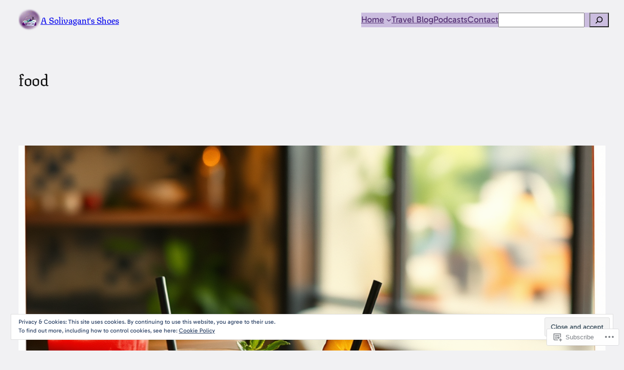

--- FILE ---
content_type: text/html; charset=UTF-8
request_url: https://asolivagantsshoes.com/tag/food/
body_size: 37834
content:
<!DOCTYPE html>
<html lang="en">
<head>
	<meta charset="UTF-8" />
	<meta name="viewport" content="width=device-width, initial-scale=1" />
<meta name='robots' content='max-image-preview:large' />
<meta name="google-site-verification" content="NsBt4cBjoJ0RoWhPguH4Q481CLGc5NIWkRxU--pU1qo" />
<meta name="msvalidate.01" content="121266F852846A1427B7CBA09C38ABC7" />
<meta name="p:domain_verify" content="6d3bdb77a607d87a8fe83ce432f4625b" />

<!-- Async WordPress.com Remote Login -->
<script id="wpcom_remote_login_js">
var wpcom_remote_login_extra_auth = '';
function wpcom_remote_login_remove_dom_node_id( element_id ) {
	var dom_node = document.getElementById( element_id );
	if ( dom_node ) { dom_node.parentNode.removeChild( dom_node ); }
}
function wpcom_remote_login_remove_dom_node_classes( class_name ) {
	var dom_nodes = document.querySelectorAll( '.' + class_name );
	for ( var i = 0; i < dom_nodes.length; i++ ) {
		dom_nodes[ i ].parentNode.removeChild( dom_nodes[ i ] );
	}
}
function wpcom_remote_login_final_cleanup() {
	wpcom_remote_login_remove_dom_node_classes( "wpcom_remote_login_msg" );
	wpcom_remote_login_remove_dom_node_id( "wpcom_remote_login_key" );
	wpcom_remote_login_remove_dom_node_id( "wpcom_remote_login_validate" );
	wpcom_remote_login_remove_dom_node_id( "wpcom_remote_login_js" );
	wpcom_remote_login_remove_dom_node_id( "wpcom_request_access_iframe" );
	wpcom_remote_login_remove_dom_node_id( "wpcom_request_access_styles" );
}

// Watch for messages back from the remote login
window.addEventListener( "message", function( e ) {
	if ( e.origin === "https://r-login.wordpress.com" ) {
		var data = {};
		try {
			data = JSON.parse( e.data );
		} catch( e ) {
			wpcom_remote_login_final_cleanup();
			return;
		}

		if ( data.msg === 'LOGIN' ) {
			// Clean up the login check iframe
			wpcom_remote_login_remove_dom_node_id( "wpcom_remote_login_key" );

			var id_regex = new RegExp( /^[0-9]+$/ );
			var token_regex = new RegExp( /^.*|.*|.*$/ );
			if (
				token_regex.test( data.token )
				&& id_regex.test( data.wpcomid )
			) {
				// We have everything we need to ask for a login
				var script = document.createElement( "script" );
				script.setAttribute( "id", "wpcom_remote_login_validate" );
				script.src = '/remote-login.php?wpcom_remote_login=validate'
					+ '&wpcomid=' + data.wpcomid
					+ '&token=' + encodeURIComponent( data.token )
					+ '&host=' + window.location.protocol
					+ '//' + window.location.hostname
					+ '&postid=7048'
					+ '&is_singular=';
				document.body.appendChild( script );
			}

			return;
		}

		// Safari ITP, not logged in, so redirect
		if ( data.msg === 'LOGIN-REDIRECT' ) {
			window.location = 'https://wordpress.com/log-in?redirect_to=' + window.location.href;
			return;
		}

		// Safari ITP, storage access failed, remove the request
		if ( data.msg === 'LOGIN-REMOVE' ) {
			var css_zap = 'html { -webkit-transition: margin-top 1s; transition: margin-top 1s; } /* 9001 */ html { margin-top: 0 !important; } * html body { margin-top: 0 !important; } @media screen and ( max-width: 782px ) { html { margin-top: 0 !important; } * html body { margin-top: 0 !important; } }';
			var style_zap = document.createElement( 'style' );
			style_zap.type = 'text/css';
			style_zap.appendChild( document.createTextNode( css_zap ) );
			document.body.appendChild( style_zap );

			var e = document.getElementById( 'wpcom_request_access_iframe' );
			e.parentNode.removeChild( e );

			document.cookie = 'wordpress_com_login_access=denied; path=/; max-age=31536000';

			return;
		}

		// Safari ITP
		if ( data.msg === 'REQUEST_ACCESS' ) {
			console.log( 'request access: safari' );

			// Check ITP iframe enable/disable knob
			if ( wpcom_remote_login_extra_auth !== 'safari_itp_iframe' ) {
				return;
			}

			// If we are in a "private window" there is no ITP.
			var private_window = false;
			try {
				var opendb = window.openDatabase( null, null, null, null );
			} catch( e ) {
				private_window = true;
			}

			if ( private_window ) {
				console.log( 'private window' );
				return;
			}

			var iframe = document.createElement( 'iframe' );
			iframe.id = 'wpcom_request_access_iframe';
			iframe.setAttribute( 'scrolling', 'no' );
			iframe.setAttribute( 'sandbox', 'allow-storage-access-by-user-activation allow-scripts allow-same-origin allow-top-navigation-by-user-activation' );
			iframe.src = 'https://r-login.wordpress.com/remote-login.php?wpcom_remote_login=request_access&origin=' + encodeURIComponent( data.origin ) + '&wpcomid=' + encodeURIComponent( data.wpcomid );

			var css = 'html { -webkit-transition: margin-top 1s; transition: margin-top 1s; } /* 9001 */ html { margin-top: 46px !important; } * html body { margin-top: 46px !important; } @media screen and ( max-width: 660px ) { html { margin-top: 71px !important; } * html body { margin-top: 71px !important; } #wpcom_request_access_iframe { display: block; height: 71px !important; } } #wpcom_request_access_iframe { border: 0px; height: 46px; position: fixed; top: 0; left: 0; width: 100%; min-width: 100%; z-index: 99999; background: #23282d; } ';

			var style = document.createElement( 'style' );
			style.type = 'text/css';
			style.id = 'wpcom_request_access_styles';
			style.appendChild( document.createTextNode( css ) );
			document.body.appendChild( style );

			document.body.appendChild( iframe );
		}

		if ( data.msg === 'DONE' ) {
			wpcom_remote_login_final_cleanup();
		}
	}
}, false );

// Inject the remote login iframe after the page has had a chance to load
// more critical resources
window.addEventListener( "DOMContentLoaded", function( e ) {
	var iframe = document.createElement( "iframe" );
	iframe.style.display = "none";
	iframe.setAttribute( "scrolling", "no" );
	iframe.setAttribute( "id", "wpcom_remote_login_key" );
	iframe.src = "https://r-login.wordpress.com/remote-login.php"
		+ "?wpcom_remote_login=key"
		+ "&origin=aHR0cHM6Ly9hc29saXZhZ2FudHNzaG9lcy5jb20%3D"
		+ "&wpcomid=168278149"
		+ "&time=" + Math.floor( Date.now() / 1000 );
	document.body.appendChild( iframe );
}, false );
</script>
<title>food &#8211; A Solivagant&#039;s Shoes</title>
<link rel='dns-prefetch' href='//s0.wp.com' />
<link rel='dns-prefetch' href='//stats.wp.com' />
<link rel='dns-prefetch' href='//af.pubmine.com' />
<link rel="alternate" type="application/rss+xml" title="A Solivagant&#039;s Shoes &raquo; Feed" href="https://asolivagantsshoes.com/feed/" />
<link rel="alternate" type="application/rss+xml" title="A Solivagant&#039;s Shoes &raquo; Comments Feed" href="https://asolivagantsshoes.com/comments/feed/" />
<link rel="alternate" type="application/rss+xml" title="A Solivagant&#039;s Shoes &raquo; food Tag Feed" href="https://asolivagantsshoes.com/tag/food/feed/" />
	<script type="text/javascript">
		/* <![CDATA[ */
		function addLoadEvent(func) {
			var oldonload = window.onload;
			if (typeof window.onload != 'function') {
				window.onload = func;
			} else {
				window.onload = function () {
					oldonload();
					func();
				}
			}
		}
		/* ]]> */
	</script>
	<link crossorigin='anonymous' rel='stylesheet' id='all-css-0-1' href='/wp-content/mu-plugins/widgets/eu-cookie-law/templates/style.css?m=1642463000i&cssminify=yes' type='text/css' media='all' />
<style id='wp-block-site-logo-inline-css'>
.wp-block-site-logo{box-sizing:border-box;line-height:0}.wp-block-site-logo a{display:inline-block;line-height:0}.wp-block-site-logo.is-default-size img{height:auto;width:120px}.wp-block-site-logo img{height:auto;max-width:100%}.wp-block-site-logo a,.wp-block-site-logo img{border-radius:inherit}.wp-block-site-logo.aligncenter{margin-left:auto;margin-right:auto;text-align:center}:root :where(.wp-block-site-logo.is-style-rounded){border-radius:9999px}
/*# sourceURL=https://s0.wp.com/wp-content/plugins/gutenberg-core/v22.4.0/build/styles/block-library/site-logo/style.min.css */
</style>
<style id='wp-block-site-title-inline-css'>
.wp-block-site-title{box-sizing:border-box}.wp-block-site-title :where(a){color:inherit;font-family:inherit;font-size:inherit;font-style:inherit;font-weight:inherit;letter-spacing:inherit;line-height:inherit;text-decoration:inherit}
/*# sourceURL=https://s0.wp.com/wp-content/plugins/gutenberg-core/v22.4.0/build/styles/block-library/site-title/style.min.css */
</style>
<style id='wp-block-group-inline-css'>
.wp-block-group{box-sizing:border-box}:where(.wp-block-group.wp-block-group-is-layout-constrained){position:relative}
/*# sourceURL=https://s0.wp.com/wp-content/plugins/gutenberg-core/v22.4.0/build/styles/block-library/group/style.min.css */
</style>
<style id='wp-block-navigation-link-inline-css'>
.wp-block-navigation .wp-block-navigation-item__label{overflow-wrap:break-word}.wp-block-navigation .wp-block-navigation-item__description{display:none}.link-ui-tools{outline:1px solid #f0f0f0;padding:8px}.link-ui-block-inserter{padding-top:8px}.link-ui-block-inserter__back{margin-left:8px;text-transform:uppercase}
/*# sourceURL=https://s0.wp.com/wp-content/plugins/gutenberg-core/v22.4.0/build/styles/block-library/navigation-link/style.min.css */
</style>
<style id='wp-block-search-inline-css'>
.wp-block-search__button{margin-left:10px;word-break:normal}.wp-block-search__button.has-icon{line-height:0}.wp-block-search__button svg{fill:currentColor;height:1.25em;min-height:24px;min-width:24px;vertical-align:text-bottom;width:1.25em}:where(.wp-block-search__button){border:1px solid #ccc;padding:6px 10px}.wp-block-search__inside-wrapper{display:flex;flex:auto;flex-wrap:nowrap;max-width:100%}.wp-block-search__label{width:100%}.wp-block-search.wp-block-search__button-only .wp-block-search__button{box-sizing:border-box;display:flex;flex-shrink:0;justify-content:center;margin-left:0;max-width:100%}.wp-block-search.wp-block-search__button-only .wp-block-search__inside-wrapper{min-width:0!important;transition-property:width}.wp-block-search.wp-block-search__button-only .wp-block-search__input{flex-basis:100%;transition-duration:.3s}.wp-block-search.wp-block-search__button-only.wp-block-search__searchfield-hidden,.wp-block-search.wp-block-search__button-only.wp-block-search__searchfield-hidden .wp-block-search__inside-wrapper{overflow:hidden}.wp-block-search.wp-block-search__button-only.wp-block-search__searchfield-hidden .wp-block-search__input{border-left-width:0!important;border-right-width:0!important;flex-basis:0;flex-grow:0;margin:0;min-width:0!important;padding-left:0!important;padding-right:0!important;width:0!important}:where(.wp-block-search__input){appearance:none;border:1px solid #949494;flex-grow:1;font-family:inherit;font-size:inherit;font-style:inherit;font-weight:inherit;letter-spacing:inherit;line-height:inherit;margin-left:0;margin-right:0;min-width:3rem;padding:8px;text-decoration:unset!important;text-transform:inherit}:where(.wp-block-search__button-inside .wp-block-search__inside-wrapper){background-color:#fff;border:1px solid #949494;box-sizing:border-box;padding:4px}:where(.wp-block-search__button-inside .wp-block-search__inside-wrapper) .wp-block-search__input{border:none;border-radius:0;padding:0 4px}:where(.wp-block-search__button-inside .wp-block-search__inside-wrapper) .wp-block-search__input:focus{outline:none}:where(.wp-block-search__button-inside .wp-block-search__inside-wrapper) :where(.wp-block-search__button){padding:4px 8px}.wp-block-search.aligncenter .wp-block-search__inside-wrapper{margin:auto}.wp-block[data-align=right] .wp-block-search.wp-block-search__button-only .wp-block-search__inside-wrapper{float:right}
/*# sourceURL=https://s0.wp.com/wp-content/plugins/gutenberg-core/v22.4.0/build/styles/block-library/search/style.min.css */
</style>
<link crossorigin='anonymous' rel='stylesheet' id='all-css-12-1' href='/wp-content/plugins/gutenberg-core/v22.4.0/build/styles/block-library/navigation/style.min.css?m=1768935615i&cssminify=yes' type='text/css' media='all' />
<style id='wp-block-query-title-inline-css'>
.wp-block-query-title{box-sizing:border-box}
/*# sourceURL=https://s0.wp.com/wp-content/plugins/gutenberg-core/v22.4.0/build/styles/block-library/query-title/style.min.css */
</style>
<style id='wp-block-post-featured-image-inline-css'>
.wp-block-post-featured-image{margin-left:0;margin-right:0}.wp-block-post-featured-image a{display:block;height:100%}.wp-block-post-featured-image :where(img){box-sizing:border-box;height:auto;max-width:100%;vertical-align:bottom;width:100%}.wp-block-post-featured-image.alignfull img,.wp-block-post-featured-image.alignwide img{width:100%}.wp-block-post-featured-image .wp-block-post-featured-image__overlay.has-background-dim{background-color:#000;inset:0;position:absolute}.wp-block-post-featured-image{position:relative}.wp-block-post-featured-image .wp-block-post-featured-image__overlay.has-background-gradient{background-color:initial}.wp-block-post-featured-image .wp-block-post-featured-image__overlay.has-background-dim-0{opacity:0}.wp-block-post-featured-image .wp-block-post-featured-image__overlay.has-background-dim-10{opacity:.1}.wp-block-post-featured-image .wp-block-post-featured-image__overlay.has-background-dim-20{opacity:.2}.wp-block-post-featured-image .wp-block-post-featured-image__overlay.has-background-dim-30{opacity:.3}.wp-block-post-featured-image .wp-block-post-featured-image__overlay.has-background-dim-40{opacity:.4}.wp-block-post-featured-image .wp-block-post-featured-image__overlay.has-background-dim-50{opacity:.5}.wp-block-post-featured-image .wp-block-post-featured-image__overlay.has-background-dim-60{opacity:.6}.wp-block-post-featured-image .wp-block-post-featured-image__overlay.has-background-dim-70{opacity:.7}.wp-block-post-featured-image .wp-block-post-featured-image__overlay.has-background-dim-80{opacity:.8}.wp-block-post-featured-image .wp-block-post-featured-image__overlay.has-background-dim-90{opacity:.9}.wp-block-post-featured-image .wp-block-post-featured-image__overlay.has-background-dim-100{opacity:1}.wp-block-post-featured-image:where(.alignleft,.alignright){width:100%}
/*# sourceURL=https://s0.wp.com/wp-content/plugins/gutenberg-core/v22.4.0/build/styles/block-library/post-featured-image/style.min.css */
</style>
<style id='wp-block-post-title-inline-css'>
.wp-block-post-title{box-sizing:border-box;word-break:break-word}.wp-block-post-title :where(a){display:inline-block;font-family:inherit;font-size:inherit;font-style:inherit;font-weight:inherit;letter-spacing:inherit;line-height:inherit;text-decoration:inherit}
/*# sourceURL=https://s0.wp.com/wp-content/plugins/gutenberg-core/v22.4.0/build/styles/block-library/post-title/style.min.css */
</style>
<style id='wp-block-post-excerpt-inline-css'>
:where(.wp-block-post-excerpt){box-sizing:border-box;margin-bottom:var(--wp--style--block-gap);margin-top:var(--wp--style--block-gap)}.wp-block-post-excerpt__excerpt{margin-bottom:0;margin-top:0}.wp-block-post-excerpt__more-text{margin-bottom:0;margin-top:var(--wp--style--block-gap)}.wp-block-post-excerpt__more-link{display:inline-block}
/*# sourceURL=https://s0.wp.com/wp-content/plugins/gutenberg-core/v22.4.0/build/styles/block-library/post-excerpt/style.min.css */
</style>
<style id='wp-block-post-date-inline-css'>
.wp-block-post-date{box-sizing:border-box}
/*# sourceURL=https://s0.wp.com/wp-content/plugins/gutenberg-core/v22.4.0/build/styles/block-library/post-date/style.min.css */
</style>
<style id='wp-block-pullquote-inline-css'>
.wp-block-pullquote{box-sizing:border-box;margin:0 0 1em;overflow-wrap:break-word;padding:4em 0;text-align:center}.wp-block-pullquote blockquote,.wp-block-pullquote p{color:inherit}.wp-block-pullquote blockquote{margin:0}.wp-block-pullquote p{margin-top:0}.wp-block-pullquote p:last-child{margin-bottom:0}.wp-block-pullquote.alignleft,.wp-block-pullquote.alignright{max-width:420px}.wp-block-pullquote cite,.wp-block-pullquote footer{position:relative}.wp-block-pullquote .has-text-color a{color:inherit}.wp-block-pullquote.has-text-align-left blockquote{text-align:left}.wp-block-pullquote.has-text-align-right blockquote{text-align:right}.wp-block-pullquote.has-text-align-center blockquote{text-align:center}.wp-block-pullquote.is-style-solid-color{border:none}.wp-block-pullquote.is-style-solid-color blockquote{margin-left:auto;margin-right:auto;max-width:60%}.wp-block-pullquote.is-style-solid-color blockquote p{font-size:2em;margin-bottom:0;margin-top:0}.wp-block-pullquote.is-style-solid-color blockquote cite{font-style:normal;text-transform:none}.wp-block-pullquote :where(cite){color:inherit;display:block}
/*# sourceURL=https://s0.wp.com/wp-content/plugins/gutenberg-core/v22.4.0/build/styles/block-library/pullquote/style.min.css */
</style>
<style id='wp-block-heading-inline-css'>
h1:where(.wp-block-heading).has-background,h2:where(.wp-block-heading).has-background,h3:where(.wp-block-heading).has-background,h4:where(.wp-block-heading).has-background,h5:where(.wp-block-heading).has-background,h6:where(.wp-block-heading).has-background{padding:1.25em 2.375em}h1.has-text-align-left[style*=writing-mode]:where([style*=vertical-lr]),h1.has-text-align-right[style*=writing-mode]:where([style*=vertical-rl]),h2.has-text-align-left[style*=writing-mode]:where([style*=vertical-lr]),h2.has-text-align-right[style*=writing-mode]:where([style*=vertical-rl]),h3.has-text-align-left[style*=writing-mode]:where([style*=vertical-lr]),h3.has-text-align-right[style*=writing-mode]:where([style*=vertical-rl]),h4.has-text-align-left[style*=writing-mode]:where([style*=vertical-lr]),h4.has-text-align-right[style*=writing-mode]:where([style*=vertical-rl]),h5.has-text-align-left[style*=writing-mode]:where([style*=vertical-lr]),h5.has-text-align-right[style*=writing-mode]:where([style*=vertical-rl]),h6.has-text-align-left[style*=writing-mode]:where([style*=vertical-lr]),h6.has-text-align-right[style*=writing-mode]:where([style*=vertical-rl]){rotate:180deg}
/*# sourceURL=https://s0.wp.com/wp-content/plugins/gutenberg-core/v22.4.0/build/styles/block-library/heading/style.min.css */
</style>
<style id='wp-block-paragraph-inline-css'>
.is-small-text{font-size:.875em}.is-regular-text{font-size:1em}.is-large-text{font-size:2.25em}.is-larger-text{font-size:3em}.has-drop-cap:not(:focus):first-letter{float:left;font-size:8.4em;font-style:normal;font-weight:100;line-height:.68;margin:.05em .1em 0 0;text-transform:uppercase}body.rtl .has-drop-cap:not(:focus):first-letter{float:none;margin-left:.1em}p.has-drop-cap.has-background{overflow:hidden}:root :where(p.has-background){padding:1.25em 2.375em}:where(p.has-text-color:not(.has-link-color)) a{color:inherit}p.has-text-align-left[style*="writing-mode:vertical-lr"],p.has-text-align-right[style*="writing-mode:vertical-rl"]{rotate:180deg}
/*# sourceURL=https://s0.wp.com/wp-content/plugins/gutenberg-core/v22.4.0/build/styles/block-library/paragraph/style.min.css */
</style>
<style id='wp-block-post-template-inline-css'>
.wp-block-post-template{box-sizing:border-box;list-style:none;margin-bottom:0;margin-top:0;max-width:100%;padding:0}.wp-block-post-template.is-flex-container{display:flex;flex-direction:row;flex-wrap:wrap;gap:1.25em}.wp-block-post-template.is-flex-container>li{margin:0;width:100%}@media (min-width:600px){.wp-block-post-template.is-flex-container.is-flex-container.columns-2>li{width:calc(50% - .625em)}.wp-block-post-template.is-flex-container.is-flex-container.columns-3>li{width:calc(33.33333% - .83333em)}.wp-block-post-template.is-flex-container.is-flex-container.columns-4>li{width:calc(25% - .9375em)}.wp-block-post-template.is-flex-container.is-flex-container.columns-5>li{width:calc(20% - 1em)}.wp-block-post-template.is-flex-container.is-flex-container.columns-6>li{width:calc(16.66667% - 1.04167em)}}@media (max-width:600px){.wp-block-post-template-is-layout-grid.wp-block-post-template-is-layout-grid.wp-block-post-template-is-layout-grid.wp-block-post-template-is-layout-grid{grid-template-columns:1fr}}.wp-block-post-template-is-layout-constrained>li>.alignright,.wp-block-post-template-is-layout-flow>li>.alignright{float:right;margin-inline-end:0;margin-inline-start:2em}.wp-block-post-template-is-layout-constrained>li>.alignleft,.wp-block-post-template-is-layout-flow>li>.alignleft{float:left;margin-inline-end:2em;margin-inline-start:0}.wp-block-post-template-is-layout-constrained>li>.aligncenter,.wp-block-post-template-is-layout-flow>li>.aligncenter{margin-inline-end:auto;margin-inline-start:auto}
/*# sourceURL=https://s0.wp.com/wp-content/plugins/gutenberg-core/v22.4.0/build/styles/block-library/post-template/style.min.css */
</style>
<style id='wp-block-site-tagline-inline-css'>
.wp-block-site-tagline{box-sizing:border-box}
/*# sourceURL=https://s0.wp.com/wp-content/plugins/gutenberg-core/v22.4.0/build/styles/block-library/site-tagline/style.min.css */
</style>
<style id='wp-block-spacer-inline-css'>
.wp-block-spacer{clear:both}
/*# sourceURL=https://s0.wp.com/wp-content/plugins/gutenberg-core/v22.4.0/build/styles/block-library/spacer/style.min.css */
</style>
<style id='wp-block-columns-inline-css'>
.wp-block-columns{box-sizing:border-box;display:flex;flex-wrap:wrap!important}@media (min-width:782px){.wp-block-columns{flex-wrap:nowrap!important}}.wp-block-columns{align-items:normal!important}.wp-block-columns.are-vertically-aligned-top{align-items:flex-start}.wp-block-columns.are-vertically-aligned-center{align-items:center}.wp-block-columns.are-vertically-aligned-bottom{align-items:flex-end}@media (max-width:781px){.wp-block-columns:not(.is-not-stacked-on-mobile)>.wp-block-column{flex-basis:100%!important}}@media (min-width:782px){.wp-block-columns:not(.is-not-stacked-on-mobile)>.wp-block-column{flex-basis:0;flex-grow:1}.wp-block-columns:not(.is-not-stacked-on-mobile)>.wp-block-column[style*=flex-basis]{flex-grow:0}}.wp-block-columns.is-not-stacked-on-mobile{flex-wrap:nowrap!important}.wp-block-columns.is-not-stacked-on-mobile>.wp-block-column{flex-basis:0;flex-grow:1}.wp-block-columns.is-not-stacked-on-mobile>.wp-block-column[style*=flex-basis]{flex-grow:0}:where(.wp-block-columns){margin-bottom:1.75em}:where(.wp-block-columns.has-background){padding:1.25em 2.375em}.wp-block-column{flex-grow:1;min-width:0;overflow-wrap:break-word;word-break:break-word}.wp-block-column.is-vertically-aligned-top{align-self:flex-start}.wp-block-column.is-vertically-aligned-center{align-self:center}.wp-block-column.is-vertically-aligned-bottom{align-self:flex-end}.wp-block-column.is-vertically-aligned-stretch{align-self:stretch}.wp-block-column.is-vertically-aligned-bottom,.wp-block-column.is-vertically-aligned-center,.wp-block-column.is-vertically-aligned-top{width:100%}
/*# sourceURL=https://s0.wp.com/wp-content/plugins/gutenberg-core/v22.4.0/build/styles/block-library/columns/style.min.css */
</style>
<style id='wp-block-social-links-inline-css'>
.wp-block-social-links{background:none;box-sizing:border-box;margin-left:0;padding-left:0;padding-right:0;text-indent:0}.wp-block-social-links .wp-social-link a,.wp-block-social-links .wp-social-link a:hover{border-bottom:0;box-shadow:none;text-decoration:none}.wp-block-social-links .wp-social-link svg{height:1em;width:1em}.wp-block-social-links .wp-social-link span:not(.screen-reader-text){font-size:.65em;margin-left:.5em;margin-right:.5em}.wp-block-social-links.has-small-icon-size{font-size:16px}.wp-block-social-links,.wp-block-social-links.has-normal-icon-size{font-size:24px}.wp-block-social-links.has-large-icon-size{font-size:36px}.wp-block-social-links.has-huge-icon-size{font-size:48px}.wp-block-social-links.aligncenter{display:flex;justify-content:center}.wp-block-social-links.alignright{justify-content:flex-end}.wp-block-social-link{border-radius:9999px;display:block}@media not (prefers-reduced-motion){.wp-block-social-link{transition:transform .1s ease}}.wp-block-social-link{height:auto}.wp-block-social-link a{align-items:center;display:flex;line-height:0}.wp-block-social-link:hover{transform:scale(1.1)}.wp-block-social-links .wp-block-social-link.wp-social-link{display:inline-block;margin:0;padding:0}.wp-block-social-links .wp-block-social-link.wp-social-link .wp-block-social-link-anchor,.wp-block-social-links .wp-block-social-link.wp-social-link .wp-block-social-link-anchor svg,.wp-block-social-links .wp-block-social-link.wp-social-link .wp-block-social-link-anchor:active,.wp-block-social-links .wp-block-social-link.wp-social-link .wp-block-social-link-anchor:hover,.wp-block-social-links .wp-block-social-link.wp-social-link .wp-block-social-link-anchor:visited{fill:currentColor;color:currentColor}:where(.wp-block-social-links:not(.is-style-logos-only)) .wp-social-link{background-color:#f0f0f0;color:#444}:where(.wp-block-social-links:not(.is-style-logos-only)) .wp-social-link-amazon{background-color:#f90;color:#fff}:where(.wp-block-social-links:not(.is-style-logos-only)) .wp-social-link-bandcamp{background-color:#1ea0c3;color:#fff}:where(.wp-block-social-links:not(.is-style-logos-only)) .wp-social-link-behance{background-color:#0757fe;color:#fff}:where(.wp-block-social-links:not(.is-style-logos-only)) .wp-social-link-bluesky{background-color:#0a7aff;color:#fff}:where(.wp-block-social-links:not(.is-style-logos-only)) .wp-social-link-codepen{background-color:#1e1f26;color:#fff}:where(.wp-block-social-links:not(.is-style-logos-only)) .wp-social-link-deviantart{background-color:#02e49b;color:#fff}:where(.wp-block-social-links:not(.is-style-logos-only)) .wp-social-link-discord{background-color:#5865f2;color:#fff}:where(.wp-block-social-links:not(.is-style-logos-only)) .wp-social-link-dribbble{background-color:#e94c89;color:#fff}:where(.wp-block-social-links:not(.is-style-logos-only)) .wp-social-link-dropbox{background-color:#4280ff;color:#fff}:where(.wp-block-social-links:not(.is-style-logos-only)) .wp-social-link-etsy{background-color:#f45800;color:#fff}:where(.wp-block-social-links:not(.is-style-logos-only)) .wp-social-link-facebook{background-color:#0866ff;color:#fff}:where(.wp-block-social-links:not(.is-style-logos-only)) .wp-social-link-fivehundredpx{background-color:#000;color:#fff}:where(.wp-block-social-links:not(.is-style-logos-only)) .wp-social-link-flickr{background-color:#0461dd;color:#fff}:where(.wp-block-social-links:not(.is-style-logos-only)) .wp-social-link-foursquare{background-color:#e65678;color:#fff}:where(.wp-block-social-links:not(.is-style-logos-only)) .wp-social-link-github{background-color:#24292d;color:#fff}:where(.wp-block-social-links:not(.is-style-logos-only)) .wp-social-link-goodreads{background-color:#eceadd;color:#382110}:where(.wp-block-social-links:not(.is-style-logos-only)) .wp-social-link-google{background-color:#ea4434;color:#fff}:where(.wp-block-social-links:not(.is-style-logos-only)) .wp-social-link-gravatar{background-color:#1d4fc4;color:#fff}:where(.wp-block-social-links:not(.is-style-logos-only)) .wp-social-link-instagram{background-color:#f00075;color:#fff}:where(.wp-block-social-links:not(.is-style-logos-only)) .wp-social-link-lastfm{background-color:#e21b24;color:#fff}:where(.wp-block-social-links:not(.is-style-logos-only)) .wp-social-link-linkedin{background-color:#0d66c2;color:#fff}:where(.wp-block-social-links:not(.is-style-logos-only)) .wp-social-link-mastodon{background-color:#3288d4;color:#fff}:where(.wp-block-social-links:not(.is-style-logos-only)) .wp-social-link-medium{background-color:#000;color:#fff}:where(.wp-block-social-links:not(.is-style-logos-only)) .wp-social-link-meetup{background-color:#f6405f;color:#fff}:where(.wp-block-social-links:not(.is-style-logos-only)) .wp-social-link-patreon{background-color:#000;color:#fff}:where(.wp-block-social-links:not(.is-style-logos-only)) .wp-social-link-pinterest{background-color:#e60122;color:#fff}:where(.wp-block-social-links:not(.is-style-logos-only)) .wp-social-link-pocket{background-color:#ef4155;color:#fff}:where(.wp-block-social-links:not(.is-style-logos-only)) .wp-social-link-reddit{background-color:#ff4500;color:#fff}:where(.wp-block-social-links:not(.is-style-logos-only)) .wp-social-link-skype{background-color:#0478d7;color:#fff}:where(.wp-block-social-links:not(.is-style-logos-only)) .wp-social-link-snapchat{stroke:#000;background-color:#fefc00;color:#fff}:where(.wp-block-social-links:not(.is-style-logos-only)) .wp-social-link-soundcloud{background-color:#ff5600;color:#fff}:where(.wp-block-social-links:not(.is-style-logos-only)) .wp-social-link-spotify{background-color:#1bd760;color:#fff}:where(.wp-block-social-links:not(.is-style-logos-only)) .wp-social-link-telegram{background-color:#2aabee;color:#fff}:where(.wp-block-social-links:not(.is-style-logos-only)) .wp-social-link-threads{background-color:#000;color:#fff}:where(.wp-block-social-links:not(.is-style-logos-only)) .wp-social-link-tiktok{background-color:#000;color:#fff}:where(.wp-block-social-links:not(.is-style-logos-only)) .wp-social-link-tumblr{background-color:#011835;color:#fff}:where(.wp-block-social-links:not(.is-style-logos-only)) .wp-social-link-twitch{background-color:#6440a4;color:#fff}:where(.wp-block-social-links:not(.is-style-logos-only)) .wp-social-link-twitter{background-color:#1da1f2;color:#fff}:where(.wp-block-social-links:not(.is-style-logos-only)) .wp-social-link-vimeo{background-color:#1eb7ea;color:#fff}:where(.wp-block-social-links:not(.is-style-logos-only)) .wp-social-link-vk{background-color:#4680c2;color:#fff}:where(.wp-block-social-links:not(.is-style-logos-only)) .wp-social-link-wordpress{background-color:#3499cd;color:#fff}:where(.wp-block-social-links:not(.is-style-logos-only)) .wp-social-link-whatsapp{background-color:#25d366;color:#fff}:where(.wp-block-social-links:not(.is-style-logos-only)) .wp-social-link-x{background-color:#000;color:#fff}:where(.wp-block-social-links:not(.is-style-logos-only)) .wp-social-link-yelp{background-color:#d32422;color:#fff}:where(.wp-block-social-links:not(.is-style-logos-only)) .wp-social-link-youtube{background-color:red;color:#fff}:where(.wp-block-social-links.is-style-logos-only) .wp-social-link{background:none}:where(.wp-block-social-links.is-style-logos-only) .wp-social-link svg{height:1.25em;width:1.25em}:where(.wp-block-social-links.is-style-logos-only) .wp-social-link-amazon{color:#f90}:where(.wp-block-social-links.is-style-logos-only) .wp-social-link-bandcamp{color:#1ea0c3}:where(.wp-block-social-links.is-style-logos-only) .wp-social-link-behance{color:#0757fe}:where(.wp-block-social-links.is-style-logos-only) .wp-social-link-bluesky{color:#0a7aff}:where(.wp-block-social-links.is-style-logos-only) .wp-social-link-codepen{color:#1e1f26}:where(.wp-block-social-links.is-style-logos-only) .wp-social-link-deviantart{color:#02e49b}:where(.wp-block-social-links.is-style-logos-only) .wp-social-link-discord{color:#5865f2}:where(.wp-block-social-links.is-style-logos-only) .wp-social-link-dribbble{color:#e94c89}:where(.wp-block-social-links.is-style-logos-only) .wp-social-link-dropbox{color:#4280ff}:where(.wp-block-social-links.is-style-logos-only) .wp-social-link-etsy{color:#f45800}:where(.wp-block-social-links.is-style-logos-only) .wp-social-link-facebook{color:#0866ff}:where(.wp-block-social-links.is-style-logos-only) .wp-social-link-fivehundredpx{color:#000}:where(.wp-block-social-links.is-style-logos-only) .wp-social-link-flickr{color:#0461dd}:where(.wp-block-social-links.is-style-logos-only) .wp-social-link-foursquare{color:#e65678}:where(.wp-block-social-links.is-style-logos-only) .wp-social-link-github{color:#24292d}:where(.wp-block-social-links.is-style-logos-only) .wp-social-link-goodreads{color:#382110}:where(.wp-block-social-links.is-style-logos-only) .wp-social-link-google{color:#ea4434}:where(.wp-block-social-links.is-style-logos-only) .wp-social-link-gravatar{color:#1d4fc4}:where(.wp-block-social-links.is-style-logos-only) .wp-social-link-instagram{color:#f00075}:where(.wp-block-social-links.is-style-logos-only) .wp-social-link-lastfm{color:#e21b24}:where(.wp-block-social-links.is-style-logos-only) .wp-social-link-linkedin{color:#0d66c2}:where(.wp-block-social-links.is-style-logos-only) .wp-social-link-mastodon{color:#3288d4}:where(.wp-block-social-links.is-style-logos-only) .wp-social-link-medium{color:#000}:where(.wp-block-social-links.is-style-logos-only) .wp-social-link-meetup{color:#f6405f}:where(.wp-block-social-links.is-style-logos-only) .wp-social-link-patreon{color:#000}:where(.wp-block-social-links.is-style-logos-only) .wp-social-link-pinterest{color:#e60122}:where(.wp-block-social-links.is-style-logos-only) .wp-social-link-pocket{color:#ef4155}:where(.wp-block-social-links.is-style-logos-only) .wp-social-link-reddit{color:#ff4500}:where(.wp-block-social-links.is-style-logos-only) .wp-social-link-skype{color:#0478d7}:where(.wp-block-social-links.is-style-logos-only) .wp-social-link-snapchat{stroke:#000;color:#fff}:where(.wp-block-social-links.is-style-logos-only) .wp-social-link-soundcloud{color:#ff5600}:where(.wp-block-social-links.is-style-logos-only) .wp-social-link-spotify{color:#1bd760}:where(.wp-block-social-links.is-style-logos-only) .wp-social-link-telegram{color:#2aabee}:where(.wp-block-social-links.is-style-logos-only) .wp-social-link-threads{color:#000}:where(.wp-block-social-links.is-style-logos-only) .wp-social-link-tiktok{color:#000}:where(.wp-block-social-links.is-style-logos-only) .wp-social-link-tumblr{color:#011835}:where(.wp-block-social-links.is-style-logos-only) .wp-social-link-twitch{color:#6440a4}:where(.wp-block-social-links.is-style-logos-only) .wp-social-link-twitter{color:#1da1f2}:where(.wp-block-social-links.is-style-logos-only) .wp-social-link-vimeo{color:#1eb7ea}:where(.wp-block-social-links.is-style-logos-only) .wp-social-link-vk{color:#4680c2}:where(.wp-block-social-links.is-style-logos-only) .wp-social-link-whatsapp{color:#25d366}:where(.wp-block-social-links.is-style-logos-only) .wp-social-link-wordpress{color:#3499cd}:where(.wp-block-social-links.is-style-logos-only) .wp-social-link-x{color:#000}:where(.wp-block-social-links.is-style-logos-only) .wp-social-link-yelp{color:#d32422}:where(.wp-block-social-links.is-style-logos-only) .wp-social-link-youtube{color:red}.wp-block-social-links.is-style-pill-shape .wp-social-link{width:auto}:root :where(.wp-block-social-links .wp-social-link a){padding:.25em}:root :where(.wp-block-social-links.is-style-logos-only .wp-social-link a){padding:0}:root :where(.wp-block-social-links.is-style-pill-shape .wp-social-link a){padding-left:.6666666667em;padding-right:.6666666667em}.wp-block-social-links:not(.has-icon-color):not(.has-icon-background-color) .wp-social-link-snapchat .wp-block-social-link-label{color:#000}
/*# sourceURL=https://s0.wp.com/wp-content/plugins/gutenberg-core/v22.4.0/build/styles/block-library/social-links/style.min.css */
</style>
<style id='wp-emoji-styles-inline-css'>

	img.wp-smiley, img.emoji {
		display: inline !important;
		border: none !important;
		box-shadow: none !important;
		height: 1em !important;
		width: 1em !important;
		margin: 0 0.07em !important;
		vertical-align: -0.1em !important;
		background: none !important;
		padding: 0 !important;
	}
/*# sourceURL=wp-emoji-styles-inline-css */
</style>
<style id='wp-block-library-inline-css'>
:root{--wp-block-synced-color:#7a00df;--wp-block-synced-color--rgb:122,0,223;--wp-bound-block-color:var(--wp-block-synced-color);--wp-editor-canvas-background:#ddd;--wp-admin-theme-color:#007cba;--wp-admin-theme-color--rgb:0,124,186;--wp-admin-theme-color-darker-10:#006ba1;--wp-admin-theme-color-darker-10--rgb:0,107,160.5;--wp-admin-theme-color-darker-20:#005a87;--wp-admin-theme-color-darker-20--rgb:0,90,135;--wp-admin-border-width-focus:2px}@media (min-resolution:192dpi){:root{--wp-admin-border-width-focus:1.5px}}.wp-element-button{cursor:pointer}:root .has-very-light-gray-background-color{background-color:#eee}:root .has-very-dark-gray-background-color{background-color:#313131}:root .has-very-light-gray-color{color:#eee}:root .has-very-dark-gray-color{color:#313131}:root .has-vivid-green-cyan-to-vivid-cyan-blue-gradient-background{background:linear-gradient(135deg,#00d084,#0693e3)}:root .has-purple-crush-gradient-background{background:linear-gradient(135deg,#34e2e4,#4721fb 50%,#ab1dfe)}:root .has-hazy-dawn-gradient-background{background:linear-gradient(135deg,#faaca8,#dad0ec)}:root .has-subdued-olive-gradient-background{background:linear-gradient(135deg,#fafae1,#67a671)}:root .has-atomic-cream-gradient-background{background:linear-gradient(135deg,#fdd79a,#004a59)}:root .has-nightshade-gradient-background{background:linear-gradient(135deg,#330968,#31cdcf)}:root .has-midnight-gradient-background{background:linear-gradient(135deg,#020381,#2874fc)}:root{--wp--preset--font-size--normal:16px;--wp--preset--font-size--huge:42px}.has-regular-font-size{font-size:1em}.has-larger-font-size{font-size:2.625em}.has-normal-font-size{font-size:var(--wp--preset--font-size--normal)}.has-huge-font-size{font-size:var(--wp--preset--font-size--huge)}:root .has-text-align-center{text-align:center}:root .has-text-align-left{text-align:left}:root .has-text-align-right{text-align:right}.has-fit-text{white-space:nowrap!important}#end-resizable-editor-section{display:none}.aligncenter{clear:both}.items-justified-left{justify-content:flex-start}.items-justified-center{justify-content:center}.items-justified-right{justify-content:flex-end}.items-justified-space-between{justify-content:space-between}.screen-reader-text{word-wrap:normal!important;border:0;clip-path:inset(50%);height:1px;margin:-1px;overflow:hidden;padding:0;position:absolute;width:1px}.screen-reader-text:focus{background-color:#ddd;clip-path:none;color:#444;display:block;font-size:1em;height:auto;left:5px;line-height:normal;padding:15px 23px 14px;text-decoration:none;top:5px;width:auto;z-index:100000}html :where(.has-border-color){border-style:solid}html :where([style*=border-top-color]){border-top-style:solid}html :where([style*=border-right-color]){border-right-style:solid}html :where([style*=border-bottom-color]){border-bottom-style:solid}html :where([style*=border-left-color]){border-left-style:solid}html :where([style*=border-width]){border-style:solid}html :where([style*=border-top-width]){border-top-style:solid}html :where([style*=border-right-width]){border-right-style:solid}html :where([style*=border-bottom-width]){border-bottom-style:solid}html :where([style*=border-left-width]){border-left-style:solid}html :where(img[class*=wp-image-]){height:auto;max-width:100%}:where(figure){margin:0 0 1em}html :where(.is-position-sticky){--wp-admin--admin-bar--position-offset:var(--wp-admin--admin-bar--height,0px)}@media screen and (max-width:600px){html :where(.is-position-sticky){--wp-admin--admin-bar--position-offset:0px}}
.has-text-align-justify {
	text-align:justify;
}
.has-text-align-justify{text-align:justify;}
/*# sourceURL=wp-block-library-inline-css */
</style>
<link crossorigin='anonymous' rel='stylesheet' id='all-css-52-1' href='/wp-content/plugins/coblocks/2.18.1-simple-rev.4/dist/coblocks-style.css?m=1681832297i&cssminify=yes' type='text/css' media='all' />
<style id='wp-block-template-skip-link-inline-css'>

		.skip-link.screen-reader-text {
			border: 0;
			clip-path: inset(50%);
			height: 1px;
			margin: -1px;
			overflow: hidden;
			padding: 0;
			position: absolute !important;
			width: 1px;
			word-wrap: normal !important;
		}

		.skip-link.screen-reader-text:focus {
			background-color: #eee;
			clip-path: none;
			color: #444;
			display: block;
			font-size: 1em;
			height: auto;
			left: 5px;
			line-height: normal;
			padding: 15px 23px 14px;
			text-decoration: none;
			top: 5px;
			width: auto;
			z-index: 100000;
		}
/*# sourceURL=wp-block-template-skip-link-inline-css */
</style>
<link crossorigin='anonymous' rel='stylesheet' id='all-css-54-1' href='/_static/??-eJx9jkkOwjAMRS9EauZhgTgKchOLpq2dKHGouD1BalkhNpb99J/1YYrGBlESBS4mjuXhJYMNiSrniAo1weQ80khcY43NeQW/tSlWx7RtTJSzqZN9YaNdFfM/ryeNaIf5Bg5BFnZ/kriQAIsGRlVvv+lMmGwHbfGjg/pGUXSBfZy3xnZFBsPoxUR8jQHdp8mNr5vT8bxb7w+Xbf8GamhiXw==&cssminify=yes' type='text/css' media='all' />
<style id='global-styles-inline-css'>
:root{--wp--preset--aspect-ratio--square: 1;--wp--preset--aspect-ratio--4-3: 4/3;--wp--preset--aspect-ratio--3-4: 3/4;--wp--preset--aspect-ratio--3-2: 3/2;--wp--preset--aspect-ratio--2-3: 2/3;--wp--preset--aspect-ratio--16-9: 16/9;--wp--preset--aspect-ratio--9-16: 9/16;--wp--preset--color--black: #000000;--wp--preset--color--cyan-bluish-gray: #abb8c3;--wp--preset--color--white: #ffffff;--wp--preset--color--pale-pink: #f78da7;--wp--preset--color--vivid-red: #cf2e2e;--wp--preset--color--luminous-vivid-orange: #ff6900;--wp--preset--color--luminous-vivid-amber: #fcb900;--wp--preset--color--light-green-cyan: #7bdcb5;--wp--preset--color--vivid-green-cyan: #00d084;--wp--preset--color--pale-cyan-blue: #8ed1fc;--wp--preset--color--vivid-cyan-blue: #0693e3;--wp--preset--color--vivid-purple: #9b51e0;--wp--preset--color--base: #f1f1f3;--wp--preset--color--contrast: #121212;--wp--preset--color--accent-1: #a2c296;--wp--preset--color--accent-2: #cbbddf;--wp--preset--color--accent-3: #563375;--wp--preset--color--accent-4: #ffe7aa;--wp--preset--color--accent-5: #252525;--wp--preset--color--accent-6: #FFFFFF33;--wp--preset--gradient--vivid-cyan-blue-to-vivid-purple: linear-gradient(135deg,rgb(6,147,227) 0%,rgb(155,81,224) 100%);--wp--preset--gradient--light-green-cyan-to-vivid-green-cyan: linear-gradient(135deg,rgb(122,220,180) 0%,rgb(0,208,130) 100%);--wp--preset--gradient--luminous-vivid-amber-to-luminous-vivid-orange: linear-gradient(135deg,rgb(252,185,0) 0%,rgb(255,105,0) 100%);--wp--preset--gradient--luminous-vivid-orange-to-vivid-red: linear-gradient(135deg,rgb(255,105,0) 0%,rgb(207,46,46) 100%);--wp--preset--gradient--very-light-gray-to-cyan-bluish-gray: linear-gradient(135deg,rgb(238,238,238) 0%,rgb(169,184,195) 100%);--wp--preset--gradient--cool-to-warm-spectrum: linear-gradient(135deg,rgb(74,234,220) 0%,rgb(151,120,209) 20%,rgb(207,42,186) 40%,rgb(238,44,130) 60%,rgb(251,105,98) 80%,rgb(254,248,76) 100%);--wp--preset--gradient--blush-light-purple: linear-gradient(135deg,rgb(255,206,236) 0%,rgb(152,150,240) 100%);--wp--preset--gradient--blush-bordeaux: linear-gradient(135deg,rgb(254,205,165) 0%,rgb(254,45,45) 50%,rgb(107,0,62) 100%);--wp--preset--gradient--luminous-dusk: linear-gradient(135deg,rgb(255,203,112) 0%,rgb(199,81,192) 50%,rgb(65,88,208) 100%);--wp--preset--gradient--pale-ocean: linear-gradient(135deg,rgb(255,245,203) 0%,rgb(182,227,212) 50%,rgb(51,167,181) 100%);--wp--preset--gradient--electric-grass: linear-gradient(135deg,rgb(202,248,128) 0%,rgb(113,206,126) 100%);--wp--preset--gradient--midnight: linear-gradient(135deg,rgb(2,3,129) 0%,rgb(40,116,252) 100%);--wp--preset--font-size--small: 0.875rem;--wp--preset--font-size--medium: clamp(1rem, 1rem + ((1vw - 0.2rem) * 0.196), 1.125rem);--wp--preset--font-size--large: clamp(1.125rem, 1.125rem + ((1vw - 0.2rem) * 0.392), 1.375rem);--wp--preset--font-size--x-large: clamp(1.75rem, 1.75rem + ((1vw - 0.2rem) * 0.392), 2rem);--wp--preset--font-size--xx-large: clamp(2.15rem, 2.15rem + ((1vw - 0.2rem) * 0.392), 2.4rem);--wp--preset--font-family--albert-sans: 'Albert Sans', sans-serif;--wp--preset--font-family--alegreya: Alegreya, serif;--wp--preset--font-family--arvo: Arvo, serif;--wp--preset--font-family--bodoni-moda: 'Bodoni Moda', serif;--wp--preset--font-family--bricolage-grotesque: 'Bricolage Grotesque', sans-serif;--wp--preset--font-family--cabin: Cabin, sans-serif;--wp--preset--font-family--chivo: Chivo, sans-serif;--wp--preset--font-family--commissioner: Commissioner, sans-serif;--wp--preset--font-family--cormorant: Cormorant, serif;--wp--preset--font-family--courier-prime: 'Courier Prime', monospace;--wp--preset--font-family--crimson-pro: 'Crimson Pro', serif;--wp--preset--font-family--dm-mono: 'DM Mono', monospace;--wp--preset--font-family--dm-sans: 'DM Sans', sans-serif;--wp--preset--font-family--dm-serif-display: 'DM Serif Display', serif;--wp--preset--font-family--domine: Domine, serif;--wp--preset--font-family--eb-garamond: 'EB Garamond', serif;--wp--preset--font-family--epilogue: Epilogue, sans-serif;--wp--preset--font-family--fahkwang: Fahkwang, sans-serif;--wp--preset--font-family--figtree: Figtree, sans-serif;--wp--preset--font-family--fira-sans: 'Fira Sans', sans-serif;--wp--preset--font-family--fjalla-one: 'Fjalla One', sans-serif;--wp--preset--font-family--fraunces: Fraunces, serif;--wp--preset--font-family--gabarito: Gabarito, system-ui;--wp--preset--font-family--ibm-plex-mono: 'IBM Plex Mono', monospace;--wp--preset--font-family--ibm-plex-sans: 'IBM Plex Sans', sans-serif;--wp--preset--font-family--ibarra-real-nova: 'Ibarra Real Nova', serif;--wp--preset--font-family--instrument-serif: 'Instrument Serif', serif;--wp--preset--font-family--inter: Inter, sans-serif;--wp--preset--font-family--josefin-sans: 'Josefin Sans', sans-serif;--wp--preset--font-family--jost: Jost, sans-serif;--wp--preset--font-family--libre-baskerville: 'Libre Baskerville', serif;--wp--preset--font-family--libre-franklin: 'Libre Franklin', sans-serif;--wp--preset--font-family--literata: Literata, serif;--wp--preset--font-family--lora: Lora, serif;--wp--preset--font-family--merriweather: Merriweather, serif;--wp--preset--font-family--montserrat: Montserrat, sans-serif;--wp--preset--font-family--newsreader: Newsreader, serif;--wp--preset--font-family--noto-sans-mono: 'Noto Sans Mono', sans-serif;--wp--preset--font-family--nunito: Nunito, sans-serif;--wp--preset--font-family--open-sans: 'Open Sans', sans-serif;--wp--preset--font-family--overpass: Overpass, sans-serif;--wp--preset--font-family--pt-serif: 'PT Serif', serif;--wp--preset--font-family--petrona: Petrona, serif;--wp--preset--font-family--piazzolla: Piazzolla, serif;--wp--preset--font-family--playfair-display: 'Playfair Display', serif;--wp--preset--font-family--plus-jakarta-sans: 'Plus Jakarta Sans', sans-serif;--wp--preset--font-family--poppins: Poppins, sans-serif;--wp--preset--font-family--raleway: Raleway, sans-serif;--wp--preset--font-family--roboto: Roboto, sans-serif;--wp--preset--font-family--roboto-slab: "Roboto Slab", serif;--wp--preset--font-family--rubik: Rubik, sans-serif;--wp--preset--font-family--rufina: Rufina, serif;--wp--preset--font-family--sora: Sora, sans-serif;--wp--preset--font-family--source-sans-3: 'Source Sans 3', sans-serif;--wp--preset--font-family--source-serif-4: 'Source Serif 4', serif;--wp--preset--font-family--space-mono: 'Space Mono', monospace;--wp--preset--font-family--syne: Syne, sans-serif;--wp--preset--font-family--texturina: Texturina, serif;--wp--preset--font-family--urbanist: Urbanist, sans-serif;--wp--preset--font-family--work-sans: 'Work Sans', sans-serif;--wp--preset--font-family--manrope: Manrope, sans-serif;--wp--preset--spacing--20: 10px;--wp--preset--spacing--30: 20px;--wp--preset--spacing--40: 30px;--wp--preset--spacing--50: clamp(30px, 5vw, 50px);--wp--preset--spacing--60: clamp(30px, 7vw, 70px);--wp--preset--spacing--70: clamp(50px, 7vw, 90px);--wp--preset--spacing--80: clamp(70px, 10vw, 140px);--wp--preset--shadow--natural: 6px 6px 9px rgba(0, 0, 0, 0.2);--wp--preset--shadow--deep: 12px 12px 50px rgba(0, 0, 0, 0.4);--wp--preset--shadow--sharp: 6px 6px 0px rgba(0, 0, 0, 0.2);--wp--preset--shadow--outlined: 6px 6px 0px -3px rgb(255, 255, 255), 6px 6px rgb(0, 0, 0);--wp--preset--shadow--crisp: 6px 6px 0px rgb(0, 0, 0);}:root { --wp--style--global--content-size: 645px;--wp--style--global--wide-size: 1340px; }:where(body) { margin: 0; }.wp-site-blocks { padding-top: var(--wp--style--root--padding-top); padding-bottom: var(--wp--style--root--padding-bottom); }.has-global-padding { padding-right: var(--wp--style--root--padding-right); padding-left: var(--wp--style--root--padding-left); }.has-global-padding > .alignfull { margin-right: calc(var(--wp--style--root--padding-right) * -1); margin-left: calc(var(--wp--style--root--padding-left) * -1); }.has-global-padding :where(:not(.alignfull.is-layout-flow) > .has-global-padding:not(.wp-block-block, .alignfull)) { padding-right: 0; padding-left: 0; }.has-global-padding :where(:not(.alignfull.is-layout-flow) > .has-global-padding:not(.wp-block-block, .alignfull)) > .alignfull { margin-left: 0; margin-right: 0; }.wp-site-blocks > .alignleft { float: left; margin-right: 2em; }.wp-site-blocks > .alignright { float: right; margin-left: 2em; }.wp-site-blocks > .aligncenter { justify-content: center; margin-left: auto; margin-right: auto; }:where(.wp-site-blocks) > * { margin-block-start: 1.2rem; margin-block-end: 0; }:where(.wp-site-blocks) > :first-child { margin-block-start: 0; }:where(.wp-site-blocks) > :last-child { margin-block-end: 0; }:root { --wp--style--block-gap: 1.2rem; }:root :where(.is-layout-flow) > :first-child{margin-block-start: 0;}:root :where(.is-layout-flow) > :last-child{margin-block-end: 0;}:root :where(.is-layout-flow) > *{margin-block-start: 1.2rem;margin-block-end: 0;}:root :where(.is-layout-constrained) > :first-child{margin-block-start: 0;}:root :where(.is-layout-constrained) > :last-child{margin-block-end: 0;}:root :where(.is-layout-constrained) > *{margin-block-start: 1.2rem;margin-block-end: 0;}:root :where(.is-layout-flex){gap: 1.2rem;}:root :where(.is-layout-grid){gap: 1.2rem;}.is-layout-flow > .alignleft{float: left;margin-inline-start: 0;margin-inline-end: 2em;}.is-layout-flow > .alignright{float: right;margin-inline-start: 2em;margin-inline-end: 0;}.is-layout-flow > .aligncenter{margin-left: auto !important;margin-right: auto !important;}.is-layout-constrained > .alignleft{float: left;margin-inline-start: 0;margin-inline-end: 2em;}.is-layout-constrained > .alignright{float: right;margin-inline-start: 2em;margin-inline-end: 0;}.is-layout-constrained > .aligncenter{margin-left: auto !important;margin-right: auto !important;}.is-layout-constrained > :where(:not(.alignleft):not(.alignright):not(.alignfull)){max-width: var(--wp--style--global--content-size);margin-left: auto !important;margin-right: auto !important;}.is-layout-constrained > .alignwide{max-width: var(--wp--style--global--wide-size);}body .is-layout-flex{display: flex;}.is-layout-flex{flex-wrap: wrap;align-items: center;}.is-layout-flex > :is(*, div){margin: 0;}body .is-layout-grid{display: grid;}.is-layout-grid > :is(*, div){margin: 0;}body{background-color: var(--wp--preset--color--base);color: var(--wp--preset--color--contrast);font-family: var(--wp--preset--font-family--gabarito);font-size: var(--wp--preset--font-size--large);font-style: normal;font-weight: 400;letter-spacing: 0;line-height: 1.4;--wp--style--root--padding-top: 0px;--wp--style--root--padding-right: var(--wp--preset--spacing--40);--wp--style--root--padding-bottom: 0px;--wp--style--root--padding-left: var(--wp--preset--spacing--40);}a:where(:not(.wp-element-button)){color: var(--wp--preset--color--accent-3);}:root :where(a:where(:not(.wp-element-button)):hover){color: var(--wp--preset--color--accent-3);text-decoration: none;}h1, h2, h3, h4, h5, h6{font-family: var(--wp--preset--font-family--texturina);font-style: normal;font-weight: 400;letter-spacing: -0.5px;line-height: 1.2;}h1{font-size: var(--wp--preset--font-size--medium);}h2{font-size: var(--wp--preset--font-size--x-large);}h3{font-size: var(--wp--preset--font-size--large);}h4{font-size: var(--wp--preset--font-size--medium);}h5{font-size: var(--wp--preset--font-size--small);letter-spacing: 0.5px;}h6{font-size: var(--wp--preset--font-size--small);font-weight: 700;letter-spacing: 1.4px;text-transform: uppercase;}:root :where(.wp-element-button, .wp-block-button__link){background-color: var(--wp--preset--color--contrast);border-width: 0;color: var(--wp--preset--color--base);font-family: inherit;font-size: var(--wp--preset--font-size--medium);font-style: inherit;font-weight: 500;letter-spacing: -0.36px;line-height: inherit;padding-top: 0.625rem;padding-right: 1.375rem;padding-bottom: 0.625rem;padding-left: 1.375rem;text-decoration: none;text-transform: uppercase;}:root :where(.wp-element-button:hover, .wp-block-button__link:hover){background-color: color-mix(in srgb, var(--wp--preset--color--contrast) 85%, transparent);border-color: transparent;color: var(--wp--preset--color--base);}:root :where(.wp-element-button:focus, .wp-block-button__link:focus){outline-color: var(--wp--preset--color--accent-4);outline-offset: 2px;}:root :where(.wp-element-caption, .wp-block-audio figcaption, .wp-block-embed figcaption, .wp-block-gallery figcaption, .wp-block-image figcaption, .wp-block-table figcaption, .wp-block-video figcaption){font-size: var(--wp--preset--font-size--small);line-height: 1.4;}.has-black-color{color: var(--wp--preset--color--black) !important;}.has-cyan-bluish-gray-color{color: var(--wp--preset--color--cyan-bluish-gray) !important;}.has-white-color{color: var(--wp--preset--color--white) !important;}.has-pale-pink-color{color: var(--wp--preset--color--pale-pink) !important;}.has-vivid-red-color{color: var(--wp--preset--color--vivid-red) !important;}.has-luminous-vivid-orange-color{color: var(--wp--preset--color--luminous-vivid-orange) !important;}.has-luminous-vivid-amber-color{color: var(--wp--preset--color--luminous-vivid-amber) !important;}.has-light-green-cyan-color{color: var(--wp--preset--color--light-green-cyan) !important;}.has-vivid-green-cyan-color{color: var(--wp--preset--color--vivid-green-cyan) !important;}.has-pale-cyan-blue-color{color: var(--wp--preset--color--pale-cyan-blue) !important;}.has-vivid-cyan-blue-color{color: var(--wp--preset--color--vivid-cyan-blue) !important;}.has-vivid-purple-color{color: var(--wp--preset--color--vivid-purple) !important;}.has-base-color{color: var(--wp--preset--color--base) !important;}.has-contrast-color{color: var(--wp--preset--color--contrast) !important;}.has-accent-1-color{color: var(--wp--preset--color--accent-1) !important;}.has-accent-2-color{color: var(--wp--preset--color--accent-2) !important;}.has-accent-3-color{color: var(--wp--preset--color--accent-3) !important;}.has-accent-4-color{color: var(--wp--preset--color--accent-4) !important;}.has-accent-5-color{color: var(--wp--preset--color--accent-5) !important;}.has-accent-6-color{color: var(--wp--preset--color--accent-6) !important;}.has-black-background-color{background-color: var(--wp--preset--color--black) !important;}.has-cyan-bluish-gray-background-color{background-color: var(--wp--preset--color--cyan-bluish-gray) !important;}.has-white-background-color{background-color: var(--wp--preset--color--white) !important;}.has-pale-pink-background-color{background-color: var(--wp--preset--color--pale-pink) !important;}.has-vivid-red-background-color{background-color: var(--wp--preset--color--vivid-red) !important;}.has-luminous-vivid-orange-background-color{background-color: var(--wp--preset--color--luminous-vivid-orange) !important;}.has-luminous-vivid-amber-background-color{background-color: var(--wp--preset--color--luminous-vivid-amber) !important;}.has-light-green-cyan-background-color{background-color: var(--wp--preset--color--light-green-cyan) !important;}.has-vivid-green-cyan-background-color{background-color: var(--wp--preset--color--vivid-green-cyan) !important;}.has-pale-cyan-blue-background-color{background-color: var(--wp--preset--color--pale-cyan-blue) !important;}.has-vivid-cyan-blue-background-color{background-color: var(--wp--preset--color--vivid-cyan-blue) !important;}.has-vivid-purple-background-color{background-color: var(--wp--preset--color--vivid-purple) !important;}.has-base-background-color{background-color: var(--wp--preset--color--base) !important;}.has-contrast-background-color{background-color: var(--wp--preset--color--contrast) !important;}.has-accent-1-background-color{background-color: var(--wp--preset--color--accent-1) !important;}.has-accent-2-background-color{background-color: var(--wp--preset--color--accent-2) !important;}.has-accent-3-background-color{background-color: var(--wp--preset--color--accent-3) !important;}.has-accent-4-background-color{background-color: var(--wp--preset--color--accent-4) !important;}.has-accent-5-background-color{background-color: var(--wp--preset--color--accent-5) !important;}.has-accent-6-background-color{background-color: var(--wp--preset--color--accent-6) !important;}.has-black-border-color{border-color: var(--wp--preset--color--black) !important;}.has-cyan-bluish-gray-border-color{border-color: var(--wp--preset--color--cyan-bluish-gray) !important;}.has-white-border-color{border-color: var(--wp--preset--color--white) !important;}.has-pale-pink-border-color{border-color: var(--wp--preset--color--pale-pink) !important;}.has-vivid-red-border-color{border-color: var(--wp--preset--color--vivid-red) !important;}.has-luminous-vivid-orange-border-color{border-color: var(--wp--preset--color--luminous-vivid-orange) !important;}.has-luminous-vivid-amber-border-color{border-color: var(--wp--preset--color--luminous-vivid-amber) !important;}.has-light-green-cyan-border-color{border-color: var(--wp--preset--color--light-green-cyan) !important;}.has-vivid-green-cyan-border-color{border-color: var(--wp--preset--color--vivid-green-cyan) !important;}.has-pale-cyan-blue-border-color{border-color: var(--wp--preset--color--pale-cyan-blue) !important;}.has-vivid-cyan-blue-border-color{border-color: var(--wp--preset--color--vivid-cyan-blue) !important;}.has-vivid-purple-border-color{border-color: var(--wp--preset--color--vivid-purple) !important;}.has-base-border-color{border-color: var(--wp--preset--color--base) !important;}.has-contrast-border-color{border-color: var(--wp--preset--color--contrast) !important;}.has-accent-1-border-color{border-color: var(--wp--preset--color--accent-1) !important;}.has-accent-2-border-color{border-color: var(--wp--preset--color--accent-2) !important;}.has-accent-3-border-color{border-color: var(--wp--preset--color--accent-3) !important;}.has-accent-4-border-color{border-color: var(--wp--preset--color--accent-4) !important;}.has-accent-5-border-color{border-color: var(--wp--preset--color--accent-5) !important;}.has-accent-6-border-color{border-color: var(--wp--preset--color--accent-6) !important;}.has-vivid-cyan-blue-to-vivid-purple-gradient-background{background: var(--wp--preset--gradient--vivid-cyan-blue-to-vivid-purple) !important;}.has-light-green-cyan-to-vivid-green-cyan-gradient-background{background: var(--wp--preset--gradient--light-green-cyan-to-vivid-green-cyan) !important;}.has-luminous-vivid-amber-to-luminous-vivid-orange-gradient-background{background: var(--wp--preset--gradient--luminous-vivid-amber-to-luminous-vivid-orange) !important;}.has-luminous-vivid-orange-to-vivid-red-gradient-background{background: var(--wp--preset--gradient--luminous-vivid-orange-to-vivid-red) !important;}.has-very-light-gray-to-cyan-bluish-gray-gradient-background{background: var(--wp--preset--gradient--very-light-gray-to-cyan-bluish-gray) !important;}.has-cool-to-warm-spectrum-gradient-background{background: var(--wp--preset--gradient--cool-to-warm-spectrum) !important;}.has-blush-light-purple-gradient-background{background: var(--wp--preset--gradient--blush-light-purple) !important;}.has-blush-bordeaux-gradient-background{background: var(--wp--preset--gradient--blush-bordeaux) !important;}.has-luminous-dusk-gradient-background{background: var(--wp--preset--gradient--luminous-dusk) !important;}.has-pale-ocean-gradient-background{background: var(--wp--preset--gradient--pale-ocean) !important;}.has-electric-grass-gradient-background{background: var(--wp--preset--gradient--electric-grass) !important;}.has-midnight-gradient-background{background: var(--wp--preset--gradient--midnight) !important;}.has-small-font-size{font-size: var(--wp--preset--font-size--small) !important;}.has-medium-font-size{font-size: var(--wp--preset--font-size--medium) !important;}.has-large-font-size{font-size: var(--wp--preset--font-size--large) !important;}.has-x-large-font-size{font-size: var(--wp--preset--font-size--x-large) !important;}.has-xx-large-font-size{font-size: var(--wp--preset--font-size--xx-large) !important;}.has-albert-sans-font-family{font-family: var(--wp--preset--font-family--albert-sans) !important;}.has-alegreya-font-family{font-family: var(--wp--preset--font-family--alegreya) !important;}.has-arvo-font-family{font-family: var(--wp--preset--font-family--arvo) !important;}.has-bodoni-moda-font-family{font-family: var(--wp--preset--font-family--bodoni-moda) !important;}.has-bricolage-grotesque-font-family{font-family: var(--wp--preset--font-family--bricolage-grotesque) !important;}.has-cabin-font-family{font-family: var(--wp--preset--font-family--cabin) !important;}.has-chivo-font-family{font-family: var(--wp--preset--font-family--chivo) !important;}.has-commissioner-font-family{font-family: var(--wp--preset--font-family--commissioner) !important;}.has-cormorant-font-family{font-family: var(--wp--preset--font-family--cormorant) !important;}.has-courier-prime-font-family{font-family: var(--wp--preset--font-family--courier-prime) !important;}.has-crimson-pro-font-family{font-family: var(--wp--preset--font-family--crimson-pro) !important;}.has-dm-mono-font-family{font-family: var(--wp--preset--font-family--dm-mono) !important;}.has-dm-sans-font-family{font-family: var(--wp--preset--font-family--dm-sans) !important;}.has-dm-serif-display-font-family{font-family: var(--wp--preset--font-family--dm-serif-display) !important;}.has-domine-font-family{font-family: var(--wp--preset--font-family--domine) !important;}.has-eb-garamond-font-family{font-family: var(--wp--preset--font-family--eb-garamond) !important;}.has-epilogue-font-family{font-family: var(--wp--preset--font-family--epilogue) !important;}.has-fahkwang-font-family{font-family: var(--wp--preset--font-family--fahkwang) !important;}.has-figtree-font-family{font-family: var(--wp--preset--font-family--figtree) !important;}.has-fira-sans-font-family{font-family: var(--wp--preset--font-family--fira-sans) !important;}.has-fjalla-one-font-family{font-family: var(--wp--preset--font-family--fjalla-one) !important;}.has-fraunces-font-family{font-family: var(--wp--preset--font-family--fraunces) !important;}.has-gabarito-font-family{font-family: var(--wp--preset--font-family--gabarito) !important;}.has-ibm-plex-mono-font-family{font-family: var(--wp--preset--font-family--ibm-plex-mono) !important;}.has-ibm-plex-sans-font-family{font-family: var(--wp--preset--font-family--ibm-plex-sans) !important;}.has-ibarra-real-nova-font-family{font-family: var(--wp--preset--font-family--ibarra-real-nova) !important;}.has-instrument-serif-font-family{font-family: var(--wp--preset--font-family--instrument-serif) !important;}.has-inter-font-family{font-family: var(--wp--preset--font-family--inter) !important;}.has-josefin-sans-font-family{font-family: var(--wp--preset--font-family--josefin-sans) !important;}.has-jost-font-family{font-family: var(--wp--preset--font-family--jost) !important;}.has-libre-baskerville-font-family{font-family: var(--wp--preset--font-family--libre-baskerville) !important;}.has-libre-franklin-font-family{font-family: var(--wp--preset--font-family--libre-franklin) !important;}.has-literata-font-family{font-family: var(--wp--preset--font-family--literata) !important;}.has-lora-font-family{font-family: var(--wp--preset--font-family--lora) !important;}.has-merriweather-font-family{font-family: var(--wp--preset--font-family--merriweather) !important;}.has-montserrat-font-family{font-family: var(--wp--preset--font-family--montserrat) !important;}.has-newsreader-font-family{font-family: var(--wp--preset--font-family--newsreader) !important;}.has-noto-sans-mono-font-family{font-family: var(--wp--preset--font-family--noto-sans-mono) !important;}.has-nunito-font-family{font-family: var(--wp--preset--font-family--nunito) !important;}.has-open-sans-font-family{font-family: var(--wp--preset--font-family--open-sans) !important;}.has-overpass-font-family{font-family: var(--wp--preset--font-family--overpass) !important;}.has-pt-serif-font-family{font-family: var(--wp--preset--font-family--pt-serif) !important;}.has-petrona-font-family{font-family: var(--wp--preset--font-family--petrona) !important;}.has-piazzolla-font-family{font-family: var(--wp--preset--font-family--piazzolla) !important;}.has-playfair-display-font-family{font-family: var(--wp--preset--font-family--playfair-display) !important;}.has-plus-jakarta-sans-font-family{font-family: var(--wp--preset--font-family--plus-jakarta-sans) !important;}.has-poppins-font-family{font-family: var(--wp--preset--font-family--poppins) !important;}.has-raleway-font-family{font-family: var(--wp--preset--font-family--raleway) !important;}.has-roboto-font-family{font-family: var(--wp--preset--font-family--roboto) !important;}.has-roboto-slab-font-family{font-family: var(--wp--preset--font-family--roboto-slab) !important;}.has-rubik-font-family{font-family: var(--wp--preset--font-family--rubik) !important;}.has-rufina-font-family{font-family: var(--wp--preset--font-family--rufina) !important;}.has-sora-font-family{font-family: var(--wp--preset--font-family--sora) !important;}.has-source-sans-3-font-family{font-family: var(--wp--preset--font-family--source-sans-3) !important;}.has-source-serif-4-font-family{font-family: var(--wp--preset--font-family--source-serif-4) !important;}.has-space-mono-font-family{font-family: var(--wp--preset--font-family--space-mono) !important;}.has-syne-font-family{font-family: var(--wp--preset--font-family--syne) !important;}.has-texturina-font-family{font-family: var(--wp--preset--font-family--texturina) !important;}.has-urbanist-font-family{font-family: var(--wp--preset--font-family--urbanist) !important;}.has-work-sans-font-family{font-family: var(--wp--preset--font-family--work-sans) !important;}.has-manrope-font-family{font-family: var(--wp--preset--font-family--manrope) !important;}
:root :where(.wp-block-columns-is-layout-flow) > :first-child{margin-block-start: 0;}:root :where(.wp-block-columns-is-layout-flow) > :last-child{margin-block-end: 0;}:root :where(.wp-block-columns-is-layout-flow) > *{margin-block-start: var(--wp--preset--spacing--50);margin-block-end: 0;}:root :where(.wp-block-columns-is-layout-constrained) > :first-child{margin-block-start: 0;}:root :where(.wp-block-columns-is-layout-constrained) > :last-child{margin-block-end: 0;}:root :where(.wp-block-columns-is-layout-constrained) > *{margin-block-start: var(--wp--preset--spacing--50);margin-block-end: 0;}:root :where(.wp-block-columns-is-layout-flex){gap: var(--wp--preset--spacing--50);}:root :where(.wp-block-columns-is-layout-grid){gap: var(--wp--preset--spacing--50);}
:root :where(.wp-block-pullquote){font-family: var(--wp--preset--font-family--roboto-slab);font-size: var(--wp--preset--font-size--xx-large);font-weight: 200;line-height: 1.2;padding-top: var(--wp--preset--spacing--30);padding-bottom: var(--wp--preset--spacing--30);}:root :where(.wp-block-pullquote p:last-of-type){margin-bottom: var(--wp--preset--spacing--30);}
:root :where(.wp-block-pullquote cite){font-size: var(--wp--preset--font-size--small);font-style: normal;}
:root :where(.wp-block-post-date){color: var(--wp--preset--color--accent-4);font-size: var(--wp--preset--font-size--small);}
:root :where(.wp-block-post-date a:where(:not(.wp-element-button))){color: var(--wp--preset--color--accent-4);text-decoration: none;}
:root :where(.wp-block-post-date a:where(:not(.wp-element-button)):hover){text-decoration: underline;}
:root :where(.wp-block-post-title){font-size: var(--wp--preset--font-size--xx-large);letter-spacing: 0.08px;margin-top: 0;margin-right: 0;margin-bottom: 0;margin-left: 0;padding-top: 0;padding-right: 0;padding-bottom: 0;padding-left: 0;}
:root :where(.wp-block-post-title a:where(:not(.wp-element-button))){text-decoration: none;}
:root :where(.wp-block-post-title a:where(:not(.wp-element-button)):hover){text-decoration: underline;}
:root :where(.wp-block-search .wp-block-search__label, .wp-block-search .wp-block-search__input, .wp-block-search .wp-block-search__button){font-size: var(--wp--preset--font-size--medium);line-height: 1.6;text-transform: uppercase;}:root :where(.wp-block-search .wp-block-search__input){border-radius:3.125rem;padding-left:1.5625rem;padding-right:1.5625rem;border-color:var(--wp--preset--color--accent-6);}
:root :where(.wp-block-search .wp-element-button,.wp-block-search  .wp-block-button__link){border-radius: 3.125rem;margin-left: 1.125rem;}
:root :where(.wp-block-search .wp-element-button:hover,.wp-block-search  .wp-block-button__link:hover){border-color: transparent;}
:root :where(.wp-block-site-tagline){font-size: var(--wp--preset--font-size--large);}
:root :where(.wp-block-site-title){font-weight: 700;letter-spacing: -.5px;text-transform: uppercase;}
:root :where(.wp-block-site-title a:where(:not(.wp-element-button))){text-decoration: none;}
:root :where(.wp-block-site-title a:where(:not(.wp-element-button)):hover){text-decoration: underline;}
:root :where(.wp-block-navigation){font-size: var(--wp--preset--font-size--large);letter-spacing: -0.28px;text-transform: uppercase;}
:root :where(.wp-block-navigation a:where(:not(.wp-element-button))){text-decoration: none;}
:root :where(.wp-block-navigation a:where(:not(.wp-element-button)):hover){text-decoration: underline;}
:root :where(.wp-block-heading){border-radius: 100px;border-top-width: 0px;border-top-style: none;border-right-width: 0px;border-right-style: none;border-bottom-width: 0px;border-bottom-style: none;border-left-width: 0px;border-left-style: none;font-size: var(--wp--preset--font-size--x-large);line-height: 1.4;margin-top: 0;margin-right: 0;margin-bottom: 0;margin-left: 0;padding-top: 0;padding-right: 0;padding-bottom: 0;padding-left: 0;}
/*# sourceURL=global-styles-inline-css */
</style>
<style id='core-block-supports-inline-css'>
.wp-container-core-group-is-layout-6c531013{flex-wrap:nowrap;}.wp-container-core-group-is-layout-f1189ed3{flex-wrap:nowrap;gap:var(--wp--preset--spacing--20);}.wp-container-core-navigation-is-layout-d445cf74{justify-content:flex-end;}.wp-container-core-group-is-layout-eeb91d56{flex-wrap:nowrap;justify-content:space-between;}.wp-container-core-group-is-layout-8dca4fca > .alignfull{margin-right:calc(var(--wp--style--root--padding-right, var(--wp--custom--gap--horizontal)) * -1);margin-left:calc(var(--wp--style--root--padding-left, var(--wp--custom--gap--horizontal)) * -1);}.wp-elements-b007e28c59422b37e1f218940a50b9fc a:where(:not(.wp-element-button)){color:var(--wp--preset--color--accent-3);}.wp-container-core-columns-is-layout-28f84493{flex-wrap:nowrap;}.wp-container-core-group-is-layout-fe9cc265{flex-direction:column;align-items:flex-start;}.wp-container-core-group-is-layout-d015bfc7{gap:var(--wp--preset--spacing--20);justify-content:space-between;align-items:flex-start;}.wp-container-core-group-is-layout-c8f570ae{gap:0;justify-content:space-between;align-items:flex-start;}.wp-container-core-group-is-layout-91e87306{gap:var(--wp--preset--spacing--20);justify-content:space-between;}
/*# sourceURL=core-block-supports-inline-css */
</style>
<style id='twentytwentyfive-style-inline-css'>
a{text-decoration-thickness:1px!important;text-underline-offset:.1em}:where(.wp-site-blocks :focus){outline-style:solid;outline-width:2px}.wp-block-navigation .wp-block-navigation-submenu .wp-block-navigation-item:not(:last-child){margin-bottom:3px}.wp-block-navigation .wp-block-navigation-item .wp-block-navigation-item__content{outline-offset:4px}.wp-block-navigation .wp-block-navigation-item ul.wp-block-navigation__submenu-container .wp-block-navigation-item__content{outline-offset:0}blockquote,caption,figcaption,h1,h2,h3,h4,h5,h6,p{text-wrap:pretty}.more-link{display:block}:where(pre){overflow-x:auto}
/*# sourceURL=https://s0.wp.com/wp-content/themes/pub/twentytwentyfive/style.min.css */
</style>
<link crossorigin='anonymous' rel='stylesheet' id='all-css-60-1' href='/_static/??-eJzTLy/QTc7PK0nNK9HPLdUtyClNz8wr1i9KTcrJTwcy0/WTi5G5ekCujj52Temp+bo5+cmJJZn5eSgc3bScxMwikFb7XFtDE1NLExMLc0OTLACohS2q&cssminify=yes' type='text/css' media='all' />
<style id='jetpack-global-styles-frontend-style-inline-css'>
@import url('https://fonts-api.wp.com/css?family=EB Garamond:thin,extralight,light,regular,medium,semibold,bold,italic,bolditalic,extrabold,black|Fira Sans:thin,extralight,light,regular,medium,semibold,bold,italic,bolditalic,extrabold,black|');:root { --font-headings: Fira Sans; --font-base: EB Garamond; --font-headings-default: -apple-system,BlinkMacSystemFont,"Segoe UI",Roboto,Oxygen-Sans,Ubuntu,Cantarell,"Helvetica Neue",sans-serif; --font-base-default: -apple-system,BlinkMacSystemFont,"Segoe UI",Roboto,Oxygen-Sans,Ubuntu,Cantarell,"Helvetica Neue",sans-serif;}
/*# sourceURL=jetpack-global-styles-frontend-style-inline-css */
</style>
<link crossorigin='anonymous' rel='stylesheet' id='all-css-62-1' href='/wp-content/themes/h4/global.css?m=1420737423i&cssminify=yes' type='text/css' media='all' />
<script id="wpcom-actionbar-placeholder-js-extra">
var actionbardata = {"siteID":"168278149","postID":"0","siteURL":"https://asolivagantsshoes.com","xhrURL":"https://asolivagantsshoes.com/wp-admin/admin-ajax.php","nonce":"599d797d32","isLoggedIn":"","statusMessage":"","subsEmailDefault":"instantly","proxyScriptUrl":"https://s0.wp.com/wp-content/js/wpcom-proxy-request.js?m=1513050504i&amp;ver=20211021","i18n":{"followedText":"New posts from this site will now appear in your \u003Ca href=\"https://wordpress.com/reader\"\u003EReader\u003C/a\u003E","foldBar":"Collapse this bar","unfoldBar":"Expand this bar","shortLinkCopied":"Shortlink copied to clipboard."}};
//# sourceURL=wpcom-actionbar-placeholder-js-extra
</script>
<script id="jetpack-blocks-assets-base-url-js-before">
var Jetpack_Block_Assets_Base_Url="https://s0.wp.com/wp-content/mu-plugins/jetpack-plugin/moon/_inc/blocks/";
//# sourceURL=jetpack-blocks-assets-base-url-js-before
</script>
<script id="jetpack-mu-wpcom-settings-js-before">
var JETPACK_MU_WPCOM_SETTINGS = {"assetsUrl":"https://s0.wp.com/wp-content/mu-plugins/jetpack-mu-wpcom-plugin/moon/jetpack_vendor/automattic/jetpack-mu-wpcom/src/build/"};
//# sourceURL=jetpack-mu-wpcom-settings-js-before
</script>
<script crossorigin='anonymous' type='text/javascript'  src='/_static/??/wp-content/js/rlt-proxy.js,/wp-content/blog-plugins/wordads-classes/js/cmp/v2/cmp-non-gdpr.js?m=1720530689j'></script>
<script id="rlt-proxy-js-after">
	rltInitialize( {"token":null,"iframeOrigins":["https:\/\/widgets.wp.com"]} );
//# sourceURL=rlt-proxy-js-after
</script>
<link rel="EditURI" type="application/rsd+xml" title="RSD" href="https://asolivagantsshoes.wordpress.com/xmlrpc.php?rsd" />
<meta name="generator" content="WordPress.com" />

<!-- Jetpack Open Graph Tags -->
<meta property="og:type" content="website" />
<meta property="og:title" content="food &#8211; A Solivagant&#039;s Shoes" />
<meta property="og:url" content="https://asolivagantsshoes.com/tag/food/" />
<meta property="og:site_name" content="A Solivagant&#039;s Shoes" />
<meta property="og:image" content="https://asolivagantsshoes.com/wp-content/uploads/2024/09/wp-1726554971742.jpg?w=200" />
<meta property="og:image:width" content="200" />
<meta property="og:image:height" content="200" />
<meta property="og:image:alt" content="" />
<meta property="og:locale" content="en_US" />

<!-- End Jetpack Open Graph Tags -->
<link rel="search" type="application/opensearchdescription+xml" href="https://asolivagantsshoes.com/osd.xml" title="A Solivagant&#039;s Shoes" />
<link rel="search" type="application/opensearchdescription+xml" href="https://s1.wp.com/opensearch.xml" title="WordPress.com" />
<meta property="fediverse:creator" name="fediverse:creator" content="asolivagantsshoes.com@asolivagantsshoes.com" />
<script type="importmap" id="wp-importmap">
{"imports":{"@wordpress/interactivity":"https://s0.wp.com/wp-content/plugins/gutenberg-core/v22.4.0/build/modules/interactivity/index.min.js?m=1768935615i&ver=59e09970078eb30c665d"}}
</script>
<link rel="modulepreload" href="https://s0.wp.com/wp-content/plugins/gutenberg-core/v22.4.0/build/modules/interactivity/index.min.js?m=1768935615i&#038;ver=59e09970078eb30c665d" id="@wordpress/interactivity-js-modulepreload" fetchpriority="low">
<meta name="description" content="Posts about food written by NBsakura" />
<script>
var wa_client = {}; wa_client.cmd = []; wa_client.config = { 'blog_id': 168278149, 'blog_language': 'en', 'is_wordads': true, 'hosting_type': 1, 'afp_account_id': 'pub-2561840161106134', 'afp_host_id': 5038568878849053, 'theme': 'pub/twentytwentyfive', '_': { 'title': 'Advertisement', 'privacy_settings': 'Privacy Settings' }, 'formats': [ 'belowpost', 'bottom_sticky', 'sidebar_sticky_right', 'sidebar', 'top', 'shortcode', 'gutenberg_rectangle', 'gutenberg_leaderboard', 'gutenberg_mobile_leaderboard', 'gutenberg_skyscraper' ] };
</script>
		<script type="text/javascript">

			window.doNotSellCallback = function() {

				var linkElements = [
					'a[href="https://wordpress.com/?ref=footer_blog"]',
					'a[href="https://wordpress.com/?ref=footer_website"]',
					'a[href="https://wordpress.com/?ref=vertical_footer"]',
					'a[href^="https://wordpress.com/?ref=footer_segment_"]',
				].join(',');

				var dnsLink = document.createElement( 'a' );
				dnsLink.href = 'https://wordpress.com/advertising-program-optout/';
				dnsLink.classList.add( 'do-not-sell-link' );
				dnsLink.rel = 'nofollow';
				dnsLink.style.marginLeft = '0.5em';
				dnsLink.textContent = 'Do Not Sell or Share My Personal Information';

				var creditLinks = document.querySelectorAll( linkElements );

				if ( 0 === creditLinks.length ) {
					return false;
				}

				Array.prototype.forEach.call( creditLinks, function( el ) {
					el.insertAdjacentElement( 'afterend', dnsLink );
				});

				return true;
			};

		</script>
		
<link rel="alternate" title="ActivityPub (JSON)" type="application/activity+json" href="https://asolivagantsshoes.com/tag/food/" />
<style class='wp-fonts-local'>
@font-face{font-family:Gabarito;font-style:normal;font-weight:400;font-display:fallback;src:url('https://fonts.wp.com/s/gabarito/v4/QGYwz_0dZAGKJJ4t3FFkc3Q8AkNP9Pj248K0EwItq6bFIg.woff2') format('woff2');}
@font-face{font-family:Gabarito;font-style:normal;font-weight:500;font-display:fallback;src:url('https://fonts.wp.com/s/gabarito/v4/QGYwz_0dZAGKJJ4t3FFkc3Q8AkNP9Pj20cK0EwItq6bFIg.woff2') format('woff2');}
@font-face{font-family:Gabarito;font-style:normal;font-weight:600;font-display:fallback;src:url('https://fonts.wp.com/s/gabarito/v4/QGYwz_0dZAGKJJ4t3FFkc3Q8AkNP9Pj2PcW0EwItq6bFIg.woff2') format('woff2');}
@font-face{font-family:Gabarito;font-style:normal;font-weight:700;font-display:fallback;src:url('https://fonts.wp.com/s/gabarito/v4/QGYwz_0dZAGKJJ4t3FFkc3Q8AkNP9Pj2BMW0EwItq6bFIg.woff2') format('woff2');}
@font-face{font-family:Gabarito;font-style:normal;font-weight:800;font-display:fallback;src:url('https://fonts.wp.com/s/gabarito/v4/QGYwz_0dZAGKJJ4t3FFkc3Q8AkNP9Pj2Y8W0EwItq6bFIg.woff2') format('woff2');}
@font-face{font-family:Gabarito;font-style:normal;font-weight:900;font-display:fallback;src:url('https://fonts.wp.com/s/gabarito/v4/QGYwz_0dZAGKJJ4t3FFkc3Q8AkNP9Pj2SsW0EwItq6bFIg.woff2') format('woff2');}
@font-face{font-family:"Roboto Slab";font-style:normal;font-weight:100;font-display:fallback;src:url('https://fonts.wp.com/s/robotoslab/v34/BngbUXZYTXPIvIBgJJSb6s3BzlRRfKOFbvjojIWWbW5iddG-1A.woff2') format('woff2');}
@font-face{font-family:"Roboto Slab";font-style:normal;font-weight:200;font-display:fallback;src:url('https://fonts.wp.com/s/robotoslab/v34/BngbUXZYTXPIvIBgJJSb6s3BzlRRfKOFbvjoDISWbW5iddG-1A.woff2') format('woff2');}
@font-face{font-family:"Roboto Slab";font-style:normal;font-weight:300;font-display:fallback;src:url('https://fonts.wp.com/s/robotoslab/v34/BngbUXZYTXPIvIBgJJSb6s3BzlRRfKOFbvjo0oSWbW5iddG-1A.woff2') format('woff2');}
@font-face{font-family:"Roboto Slab";font-style:normal;font-weight:400;font-display:fallback;src:url('https://fonts.wp.com/s/robotoslab/v34/BngbUXZYTXPIvIBgJJSb6s3BzlRRfKOFbvjojISWbW5iddG-1A.woff2') format('woff2');}
@font-face{font-family:"Roboto Slab";font-style:normal;font-weight:500;font-display:fallback;src:url('https://fonts.wp.com/s/robotoslab/v34/BngbUXZYTXPIvIBgJJSb6s3BzlRRfKOFbvjovoSWbW5iddG-1A.woff2') format('woff2');}
@font-face{font-family:"Roboto Slab";font-style:normal;font-weight:600;font-display:fallback;src:url('https://fonts.wp.com/s/robotoslab/v34/BngbUXZYTXPIvIBgJJSb6s3BzlRRfKOFbvjoUoOWbW5iddG-1A.woff2') format('woff2');}
@font-face{font-family:"Roboto Slab";font-style:normal;font-weight:700;font-display:fallback;src:url('https://fonts.wp.com/s/robotoslab/v34/BngbUXZYTXPIvIBgJJSb6s3BzlRRfKOFbvjoa4OWbW5iddG-1A.woff2') format('woff2');}
@font-face{font-family:"Roboto Slab";font-style:normal;font-weight:800;font-display:fallback;src:url('https://fonts.wp.com/s/robotoslab/v34/BngbUXZYTXPIvIBgJJSb6s3BzlRRfKOFbvjoDIOWbW5iddG-1A.woff2') format('woff2');}
@font-face{font-family:"Roboto Slab";font-style:normal;font-weight:900;font-display:fallback;src:url('https://fonts.wp.com/s/robotoslab/v34/BngbUXZYTXPIvIBgJJSb6s3BzlRRfKOFbvjoJYOWbW5iddG-1A.woff2') format('woff2');}
@font-face{font-family:Texturina;font-style:normal;font-weight:100;font-display:fallback;src:url('https://fonts.wp.com/s/texturina/v28/c4mM1nxpEtL3pXiAulRTkY-HGmNEX1b9NspjMwhAgliHhVrXy2eYG_Ul25riW1OD.woff2') format('woff2');}
@font-face{font-family:Texturina;font-style:normal;font-weight:200;font-display:fallback;src:url('https://fonts.wp.com/s/texturina/v28/c4mM1nxpEtL3pXiAulRTkY-HGmNEX1b9NspjMwhAgliHhVrXy2cYGvUl25riW1OD.woff2') format('woff2');}
@font-face{font-family:Texturina;font-style:normal;font-weight:300;font-display:fallback;src:url('https://fonts.wp.com/s/texturina/v28/c4mM1nxpEtL3pXiAulRTkY-HGmNEX1b9NspjMwhAgliHhVrXy2fGGvUl25riW1OD.woff2') format('woff2');}
@font-face{font-family:Texturina;font-style:normal;font-weight:400;font-display:fallback;src:url('https://fonts.wp.com/s/texturina/v28/c4mM1nxpEtL3pXiAulRTkY-HGmNEX1b9NspjMwhAgliHhVrXy2eYGvUl25riW1OD.woff2') format('woff2');}
@font-face{font-family:Texturina;font-style:normal;font-weight:500;font-display:fallback;src:url('https://fonts.wp.com/s/texturina/v28/c4mM1nxpEtL3pXiAulRTkY-HGmNEX1b9NspjMwhAgliHhVrXy2eqGvUl25riW1OD.woff2') format('woff2');}
@font-face{font-family:Texturina;font-style:normal;font-weight:600;font-display:fallback;src:url('https://fonts.wp.com/s/texturina/v28/c4mM1nxpEtL3pXiAulRTkY-HGmNEX1b9NspjMwhAgliHhVrXy2dGHfUl25riW1OD.woff2') format('woff2');}
@font-face{font-family:Texturina;font-style:normal;font-weight:700;font-display:fallback;src:url('https://fonts.wp.com/s/texturina/v28/c4mM1nxpEtL3pXiAulRTkY-HGmNEX1b9NspjMwhAgliHhVrXy2d_HfUl25riW1OD.woff2') format('woff2');}
@font-face{font-family:Texturina;font-style:normal;font-weight:800;font-display:fallback;src:url('https://fonts.wp.com/s/texturina/v28/c4mM1nxpEtL3pXiAulRTkY-HGmNEX1b9NspjMwhAgliHhVrXy2cYHfUl25riW1OD.woff2') format('woff2');}
@font-face{font-family:Texturina;font-style:normal;font-weight:900;font-display:fallback;src:url('https://fonts.wp.com/s/texturina/v28/c4mM1nxpEtL3pXiAulRTkY-HGmNEX1b9NspjMwhAgliHhVrXy2cxHfUl25riW1OD.woff2') format('woff2');}
@font-face{font-family:Texturina;font-style:italic;font-weight:100;font-display:fallback;src:url('https://fonts.wp.com/s/texturina/v28/c4mO1nxpEtL3pXiAulR5mL129FhZmLj7I4oiSUJyfYDu7sB5zHJQWR1i0ZvAXkODN94.woff2') format('woff2');}
@font-face{font-family:Texturina;font-style:italic;font-weight:200;font-display:fallback;src:url('https://fonts.wp.com/s/texturina/v28/c4mO1nxpEtL3pXiAulR5mL129FhZmLj7I4oiSUJyfYDu7sB5zHJQWZ1j0ZvAXkODN94.woff2') format('woff2');}
@font-face{font-family:Texturina;font-style:italic;font-weight:300;font-display:fallback;src:url('https://fonts.wp.com/s/texturina/v28/c4mO1nxpEtL3pXiAulR5mL129FhZmLj7I4oiSUJyfYDu7sB5zHJQWUNj0ZvAXkODN94.woff2') format('woff2');}
@font-face{font-family:Texturina;font-style:italic;font-weight:400;font-display:fallback;src:url('https://fonts.wp.com/s/texturina/v28/c4mO1nxpEtL3pXiAulR5mL129FhZmLj7I4oiSUJyfYDu7sB5zHJQWR1j0ZvAXkODN94.woff2') format('woff2');}
@font-face{font-family:Texturina;font-style:italic;font-weight:500;font-display:fallback;src:url('https://fonts.wp.com/s/texturina/v28/c4mO1nxpEtL3pXiAulR5mL129FhZmLj7I4oiSUJyfYDu7sB5zHJQWS9j0ZvAXkODN94.woff2') format('woff2');}
@font-face{font-family:Texturina;font-style:italic;font-weight:600;font-display:fallback;src:url('https://fonts.wp.com/s/texturina/v28/c4mO1nxpEtL3pXiAulR5mL129FhZmLj7I4oiSUJyfYDu7sB5zHJQWcNk0ZvAXkODN94.woff2') format('woff2');}
@font-face{font-family:Texturina;font-style:italic;font-weight:700;font-display:fallback;src:url('https://fonts.wp.com/s/texturina/v28/c4mO1nxpEtL3pXiAulR5mL129FhZmLj7I4oiSUJyfYDu7sB5zHJQWfpk0ZvAXkODN94.woff2') format('woff2');}
@font-face{font-family:Texturina;font-style:italic;font-weight:800;font-display:fallback;src:url('https://fonts.wp.com/s/texturina/v28/c4mO1nxpEtL3pXiAulR5mL129FhZmLj7I4oiSUJyfYDu7sB5zHJQWZ1k0ZvAXkODN94.woff2') format('woff2');}
@font-face{font-family:Texturina;font-style:italic;font-weight:900;font-display:fallback;src:url('https://fonts.wp.com/s/texturina/v28/c4mO1nxpEtL3pXiAulR5mL129FhZmLj7I4oiSUJyfYDu7sB5zHJQWbRk0ZvAXkODN94.woff2') format('woff2');}
@font-face{font-family:"Roboto Slab";font-style:normal;font-weight:100 900;font-display:fallback;src:url('https://s0.wp.com/wp-content/themes/pub/twentytwentyfive/assets/fonts/roboto-slab/RobotoSlab-VariableFont_wght.woff2') format('woff2');}
</style>
<link rel="icon" href="https://asolivagantsshoes.com/wp-content/uploads/2024/09/wp-1726554971742.jpg?w=32" sizes="32x32" />
<link rel="icon" href="https://asolivagantsshoes.com/wp-content/uploads/2024/09/wp-1726554971742.jpg?w=192" sizes="192x192" />
<link rel="apple-touch-icon" href="https://asolivagantsshoes.com/wp-content/uploads/2024/09/wp-1726554971742.jpg?w=180" />
<meta name="msapplication-TileImage" content="https://asolivagantsshoes.com/wp-content/uploads/2024/09/wp-1726554971742.jpg?w=270" />
		<!-- Jetpack Google Analytics -->
		<script async src='https://www.googletagmanager.com/gtag/js?id=G-3X6Y9RLEYT'></script>
		<script>
			window.dataLayer = window.dataLayer || [];
			function gtag() { dataLayer.push( arguments ); }
			gtag( 'js', new Date() );
			gtag( 'config', "G-3X6Y9RLEYT" );
					</script>
		<!-- End Jetpack Google Analytics -->
		<script type="text/javascript">
	window.google_analytics_uacct = "UA-52447-2";
</script>

<script type="text/javascript">
	var _gaq = _gaq || [];
	_gaq.push(['_setAccount', 'UA-52447-2']);
	_gaq.push(['_gat._anonymizeIp']);
	_gaq.push(['_setDomainName', 'none']);
	_gaq.push(['_setAllowLinker', true]);
	_gaq.push(['_initData']);
	_gaq.push(['_trackPageview']);

	(function() {
		var ga = document.createElement('script'); ga.type = 'text/javascript'; ga.async = true;
		ga.src = ('https:' == document.location.protocol ? 'https://ssl' : 'http://www') + '.google-analytics.com/ga.js';
		(document.getElementsByTagName('head')[0] || document.getElementsByTagName('body')[0]).appendChild(ga);
	})();
</script>
</head>

<body class="archive tag tag-food tag-586 wp-custom-logo wp-embed-responsive wp-theme-pubtwentytwentyfive jps-theme-pub/twentytwentyfive is-block-theme customizer-styles-applied jetpack-reblog-enabled">

<div class="wp-site-blocks"><header class="wp-block-template-part">
<div class="wp-block-group alignfull has-global-padding is-content-justification-center is-layout-constrained wp-container-core-group-is-layout-8dca4fca wp-block-group-is-layout-constrained" style="margin-top:0;margin-bottom:0;padding-top:var(--wp--preset--spacing--20);padding-right:var(--wp--style--root--padding-right, var(--wp--custom--gap--horizontal));padding-bottom:var(--wp--preset--spacing--20);padding-left:var(--wp--style--root--padding-left, var(--wp--custom--gap--horizontal))">
<header class="wp-block-group alignwide is-content-justification-space-between is-nowrap is-layout-flex wp-container-core-group-is-layout-eeb91d56 wp-block-group-is-layout-flex" style="margin-top:0;margin-bottom:0">
<div class="wp-block-group is-nowrap is-layout-flex wp-container-core-group-is-layout-f1189ed3 wp-block-group-is-layout-flex">
<div class="wp-block-group is-nowrap is-layout-flex wp-container-core-group-is-layout-6c531013 wp-block-group-is-layout-flex"><div class="aligncenter is-style-default wp-block-site-logo"><a href="https://asolivagantsshoes.com/" class="custom-logo-link" rel="home"><img width="45" height="45" src="https://asolivagantsshoes.com/wp-content/uploads/2021/07/cropped-cropped-cropped-logo2.png" class="custom-logo" alt="A Solivagant&#039;s Shoes" decoding="async" srcset="https://asolivagantsshoes.com/wp-content/uploads/2021/07/cropped-cropped-cropped-logo2.png?w=45&amp;h=45 45w, https://asolivagantsshoes.com/wp-content/uploads/2021/07/cropped-cropped-cropped-logo2.png?w=90&amp;h=90 90w" sizes="(max-width: 45px) 100vw, 45px" data-attachment-id="1255" data-permalink="https://asolivagantsshoes.com/cropped-cropped-cropped-logo2-png/" data-orig-file="https://asolivagantsshoes.com/wp-content/uploads/2021/07/cropped-cropped-cropped-logo2.png" data-orig-size="465,465" data-comments-opened="1" data-image-meta="{&quot;aperture&quot;:&quot;0&quot;,&quot;credit&quot;:&quot;&quot;,&quot;camera&quot;:&quot;&quot;,&quot;caption&quot;:&quot;&quot;,&quot;created_timestamp&quot;:&quot;0&quot;,&quot;copyright&quot;:&quot;&quot;,&quot;focal_length&quot;:&quot;0&quot;,&quot;iso&quot;:&quot;0&quot;,&quot;shutter_speed&quot;:&quot;0&quot;,&quot;title&quot;:&quot;&quot;,&quot;orientation&quot;:&quot;0&quot;}" data-image-title="cropped-cropped-cropped-logo2.png" data-image-description="&lt;p&gt;https://asolivagantsshoes.files.wordpress.com/2021/07/cropped-cropped-cropped-logo2.png&lt;/p&gt;
" data-image-caption="" data-medium-file="https://asolivagantsshoes.com/wp-content/uploads/2021/07/cropped-cropped-cropped-logo2.png?w=300" data-large-file="https://asolivagantsshoes.com/wp-content/uploads/2021/07/cropped-cropped-cropped-logo2.png?w=465" /></a></div>

<h1 class="wp-block-site-title has-medium-font-size"><a href="https://asolivagantsshoes.com" target="_self" rel="home">A Solivagant&#039;s Shoes</a></h1></div>
</div>



<div class="wp-block-group is-nowrap is-layout-flex wp-container-core-group-is-layout-f1189ed3 wp-block-group-is-layout-flex"><nav class="has-medium-font-size is-responsive items-justified-right order-1 md:order-0 wp-block-navigation is-content-justification-right is-layout-flex wp-container-core-navigation-is-layout-d445cf74 wp-block-navigation-is-layout-flex" aria-label="Navigation 5" 
		 data-wp-interactive="core/navigation" data-wp-context='{"overlayOpenedBy":{"click":false,"hover":false,"focus":false},"type":"overlay","roleAttribute":"","ariaLabel":"Menu"}'><button aria-haspopup="dialog" aria-label="Open menu" class="wp-block-navigation__responsive-container-open" 
				data-wp-on--click="actions.openMenuOnClick"
				data-wp-on--keydown="actions.handleMenuKeydown"
			><svg width="24" height="24" xmlns="http://www.w3.org/2000/svg" viewBox="0 0 24 24" aria-hidden="true" focusable="false"><path d="M4 7.5h16v1.5H4z"></path><path d="M4 15h16v1.5H4z"></path></svg></button>
				<div class="wp-block-navigation__responsive-container has-text-color has-accent-3-color has-background has-accent-2-background-color"  id="modal-2" 
				data-wp-class--has-modal-open="state.isMenuOpen"
				data-wp-class--is-menu-open="state.isMenuOpen"
				data-wp-watch="callbacks.initMenu"
				data-wp-on--keydown="actions.handleMenuKeydown"
				data-wp-on--focusout="actions.handleMenuFocusout"
				tabindex="-1"
			>
					<div class="wp-block-navigation__responsive-close" tabindex="-1">
						<div class="wp-block-navigation__responsive-dialog" 
				data-wp-bind--aria-modal="state.ariaModal"
				data-wp-bind--aria-label="state.ariaLabel"
				data-wp-bind--role="state.roleAttribute"
			>
							<button aria-label="Close menu" class="wp-block-navigation__responsive-container-close" 
				data-wp-on--click="actions.closeMenuOnClick"
			><svg xmlns="http://www.w3.org/2000/svg" viewBox="0 0 24 24" width="24" height="24" aria-hidden="true" focusable="false"><path d="m13.06 12 6.47-6.47-1.06-1.06L12 10.94 5.53 4.47 4.47 5.53 10.94 12l-6.47 6.47 1.06 1.06L12 13.06l6.47 6.47 1.06-1.06L13.06 12Z"></path></svg></button>
							<div class="wp-block-navigation__responsive-container-content" 
				data-wp-watch="callbacks.focusFirstElement"
			 id="modal-2-content">
								<ul class="wp-block-navigation__container has-medium-font-size is-responsive items-justified-right order-1 md:order-0 wp-block-navigation has-medium-font-size"><li data-wp-context="{ &quot;submenuOpenedBy&quot;: { &quot;click&quot;: false, &quot;hover&quot;: false, &quot;focus&quot;: false }, &quot;type&quot;: &quot;submenu&quot;, &quot;modal&quot;: null, &quot;previousFocus&quot;: null }" data-wp-interactive="core/navigation" data-wp-on--focusout="actions.handleMenuFocusout" data-wp-on--keydown="actions.handleMenuKeydown" data-wp-on--mouseenter="actions.openMenuOnHover" data-wp-on--mouseleave="actions.closeMenuOnHover" data-wp-watch="callbacks.initMenu" tabindex="-1" class="wp-block-navigation-item has-medium-font-size has-child open-on-hover-click wp-block-navigation-submenu"><a class="wp-block-navigation-item__content" href="https://asolivagantsshoes.com/"><span class="wp-block-navigation-item__label">Home</span></a><button data-wp-bind--aria-expanded="state.isMenuOpen" data-wp-on--click="actions.toggleMenuOnClick" aria-label="Home submenu" class="wp-block-navigation__submenu-icon wp-block-navigation-submenu__toggle" ><svg xmlns="http://www.w3.org/2000/svg" width="12" height="12" viewBox="0 0 12 12" fill="none" aria-hidden="true" focusable="false"><path d="M1.50002 4L6.00002 8L10.5 4" stroke-width="1.5"></path></svg></button><ul data-wp-on--focus="actions.openMenuOnFocus" class="wp-block-navigation__submenu-container has-text-color has-accent-3-color has-background has-accent-2-background-color wp-block-navigation-submenu"><li class="has-medium-font-size wp-block-navigation-item wp-block-navigation-link"><a class="wp-block-navigation-item__content"  href="https://asolivagantsshoes.com/designs-illustration/"><span class="wp-block-navigation-item__label">DESIGNS &amp; ILLUSTRATION</span></a></li><li class="has-medium-font-size wp-block-navigation-item wp-block-navigation-link"><a class="wp-block-navigation-item__content"  href="https://asolivagantsshoes.com/home-4/beau-of-culture/"><span class="wp-block-navigation-item__label">ECCENTRIC BEAUTY OF CULTURE</span></a></li><li class="has-medium-font-size wp-block-navigation-item wp-block-navigation-link"><a class="wp-block-navigation-item__content"  href="https://asolivagantsshoes.com/home-4/iridescence-in-my-lens/" target="_blank"  ><span class="wp-block-navigation-item__label">IRIDESCENCE IN MY LENS</span></a></li><li class="has-medium-font-size wp-block-navigation-item wp-block-navigation-link"><a class="wp-block-navigation-item__content"  href="https://asolivagantsshoes.com/home-4/random-reviews/"><span class="wp-block-navigation-item__label">RANDOM REVIEWS</span></a></li><li class="has-medium-font-size wp-block-navigation-item wp-block-navigation-link"><a class="wp-block-navigation-item__content"  href="https://asolivagantsshoes.com/home-4/shoes-of-spirit/"><span class="wp-block-navigation-item__label">SPIRIT OF THE SHOES</span></a></li></ul></li><li class="has-medium-font-size wp-block-navigation-item wp-block-navigation-link"><a class="wp-block-navigation-item__content"  href="https://asolivagantsshoes.com/blogfeed/"><span class="wp-block-navigation-item__label">Travel Blog</span></a></li><li class="has-medium-font-size wp-block-navigation-item wp-block-navigation-link"><a class="wp-block-navigation-item__content"  href="https://asolivagantsshoes.com/podcasts/"><span class="wp-block-navigation-item__label">Podcasts</span></a></li><li class="has-medium-font-size wp-block-navigation-item wp-block-navigation-link"><a class="wp-block-navigation-item__content"  href="https://asolivagantsshoes.com/contact/"><span class="wp-block-navigation-item__label">Contact</span></a></li></ul><form role="search" method="get" action="https://asolivagantsshoes.com/" class="wp-block-search__button-inside wp-block-search__icon-button wp-block-search"    ><label class="wp-block-search__label screen-reader-text" for="wp-block-search__input-1" >Search</label><div class="wp-block-search__inside-wrapper"  style="width: 220px"><input class="wp-block-search__input" id="wp-block-search__input-1" placeholder="" value="" type="search" name="s" required /><button aria-label="Search" class="wp-block-search__button has-background has-accent-2-background-color has-icon wp-element-button" type="submit" ><svg class="search-icon" viewBox="0 0 24 24" width="24" height="24">
					<path d="M13 5c-3.3 0-6 2.7-6 6 0 1.4.5 2.7 1.3 3.7l-3.8 3.8 1.1 1.1 3.8-3.8c1 .8 2.3 1.3 3.7 1.3 3.3 0 6-2.7 6-6S16.3 5 13 5zm0 10.5c-2.5 0-4.5-2-4.5-4.5s2-4.5 4.5-4.5 4.5 2 4.5 4.5-2 4.5-4.5 4.5z"></path>
				</svg></button></div></form>
								
							</div>
						</div>
					</div>
				</div></nav></div>
</header>
</div>
</header>


<main class="wp-block-group has-global-padding is-layout-constrained wp-block-group-is-layout-constrained" style="margin-top:var(--wp--preset--spacing--60)"><h2 class="wp-block-query-title">food</h2>




<div class="wp-block-query alignfull is-layout-flow wp-block-query-is-layout-flow"><ul class="alignfull wp-block-post-template is-layout-flow wp-block-post-template-is-layout-flow"><li class="wp-block-post post-7048 post type-post status-publish format-standard has-post-thumbnail hentry category-culture category-my-way-of-existing tag-chennai tag-dailyprompt tag-dailyprompt-1855 tag-drinks tag-experience tag-food tag-health tag-india tag-lifestyle tag-readers tag-south-indian-drinks tag-tea tag-writing">

<div class="wp-block-group alignfull has-global-padding is-layout-constrained wp-block-group-is-layout-constrained" style="padding-top:var(--wp--preset--spacing--60);padding-bottom:var(--wp--preset--spacing--60)"><figure style="aspect-ratio:3/2;" class="wp-block-post-featured-image"><a href="https://asolivagantsshoes.com/2025/02/21/my-top-6-favorite-drinks-non-alcoholic-duh/" target="_self"  ><img width="1024" height="768" src="https://asolivagantsshoes.com/wp-content/uploads/2025/02/create-a-high-resolution-highly-detailed-image-that-captures-a-collection-2.png?w=1024" class="attachment-post-thumbnail size-post-thumbnail wp-post-image" alt="My Top 6 Favorite Drinks (Non-Alcoholic,&nbsp;duh)" style="width:100%;height:100%;object-fit:cover;" decoding="async" srcset="https://asolivagantsshoes.com/wp-content/uploads/2025/02/create-a-high-resolution-highly-detailed-image-that-captures-a-collection-2.png 1024w, https://asolivagantsshoes.com/wp-content/uploads/2025/02/create-a-high-resolution-highly-detailed-image-that-captures-a-collection-2.png?w=150 150w, https://asolivagantsshoes.com/wp-content/uploads/2025/02/create-a-high-resolution-highly-detailed-image-that-captures-a-collection-2.png?w=300 300w, https://asolivagantsshoes.com/wp-content/uploads/2025/02/create-a-high-resolution-highly-detailed-image-that-captures-a-collection-2.png?w=768 768w" sizes="(max-width: 1024px) 100vw, 1024px" data-attachment-id="7162" data-permalink="https://asolivagantsshoes.com/2025/02/21/my-top-6-favorite-drinks-non-alcoholic-duh/create-a-high-resolution-highly-detailed-image-that-captures-a-collection-3/" data-orig-file="https://asolivagantsshoes.com/wp-content/uploads/2025/02/create-a-high-resolution-highly-detailed-image-that-captures-a-collection-2.png" data-orig-size="1024,768" data-comments-opened="1" data-image-meta="{&quot;aperture&quot;:&quot;0&quot;,&quot;credit&quot;:&quot;&quot;,&quot;camera&quot;:&quot;&quot;,&quot;caption&quot;:&quot;&quot;,&quot;created_timestamp&quot;:&quot;0&quot;,&quot;copyright&quot;:&quot;&quot;,&quot;focal_length&quot;:&quot;0&quot;,&quot;iso&quot;:&quot;0&quot;,&quot;shutter_speed&quot;:&quot;0&quot;,&quot;title&quot;:&quot;&quot;,&quot;orientation&quot;:&quot;0&quot;}" data-image-title="create-a-high-resolution-highly-detailed-image-that-captures-a-collection" data-image-description="" data-image-caption="" data-medium-file="https://asolivagantsshoes.com/wp-content/uploads/2025/02/create-a-high-resolution-highly-detailed-image-that-captures-a-collection-2.png?w=300" data-large-file="https://asolivagantsshoes.com/wp-content/uploads/2025/02/create-a-high-resolution-highly-detailed-image-that-captures-a-collection-2.png?w=1024" /></a></figure>

<h2 class="wp-block-post-title has-x-large-font-size"><a href="https://asolivagantsshoes.com/2025/02/21/my-top-6-favorite-drinks-non-alcoholic-duh/" target="_self" >My Top 6 Favorite Drinks (Non-Alcoholic,&nbsp;duh)</a></h2>

<div class="wp-block-post-excerpt has-medium-font-size"><p class="wp-block-post-excerpt__excerpt">The author shares their favorite drinks, including pomegranate juice, lassi, and peach iced tea, highlighting each drink&#8217;s health benefits, nostalgic feelings, and personal significance in their life. </p></div>

<div style="margin-top:var(--wp--preset--spacing--40);" class="has-link-color wp-elements-b007e28c59422b37e1f218940a50b9fc wp-block-post-date has-small-font-size"><a href="https://asolivagantsshoes.com/2025/02/21/my-top-6-favorite-drinks-non-alcoholic-duh/"><time datetime="2025-02-21T13:55:08+05:30">February 21, 2025</time></a></div></div>

</li><li class="wp-block-post post-5869 post type-post status-publish format-standard has-post-thumbnail hentry category-product-review tag-chennai tag-desserts tag-est-hilton tag-experience tag-food tag-india tag-product-reviews tag-readers tag-review tag-storytelling tag-tamil-nadu">

<div class="wp-block-group alignfull has-global-padding is-layout-constrained wp-block-group-is-layout-constrained" style="padding-top:var(--wp--preset--spacing--60);padding-bottom:var(--wp--preset--spacing--60)"><figure style="aspect-ratio:3/2;" class="wp-block-post-featured-image"><a href="https://asolivagantsshoes.com/2024/11/16/why-est-hilton-is-my-go-to-place-for-cakes-review/" target="_self"  ><img width="1024" height="656" src="https://asolivagantsshoes.com/wp-content/uploads/2024/11/ghbk.jpg?w=1024" class="attachment-post-thumbnail size-post-thumbnail wp-post-image" alt="Why EST Hilton, is My Go-To Place for Cakes:&nbsp;Review" style="width:100%;height:100%;object-fit:cover;" decoding="async" srcset="https://asolivagantsshoes.com/wp-content/uploads/2024/11/ghbk.jpg?w=1024 1024w, https://asolivagantsshoes.com/wp-content/uploads/2024/11/ghbk.jpg?w=2048 2048w, https://asolivagantsshoes.com/wp-content/uploads/2024/11/ghbk.jpg?w=150 150w, https://asolivagantsshoes.com/wp-content/uploads/2024/11/ghbk.jpg?w=300 300w, https://asolivagantsshoes.com/wp-content/uploads/2024/11/ghbk.jpg?w=768 768w, https://asolivagantsshoes.com/wp-content/uploads/2024/11/ghbk.jpg?w=1440 1440w" sizes="(max-width: 1024px) 100vw, 1024px" data-attachment-id="6006" data-permalink="https://asolivagantsshoes.com/2024/11/16/why-est-hilton-is-my-go-to-place-for-cakes-review/ghbk/" data-orig-file="https://asolivagantsshoes.com/wp-content/uploads/2024/11/ghbk.jpg" data-orig-size="2268,1453" data-comments-opened="1" data-image-meta="{&quot;aperture&quot;:&quot;1.89&quot;,&quot;credit&quot;:&quot;&quot;,&quot;camera&quot;:&quot;Pixel 7a&quot;,&quot;caption&quot;:&quot;&quot;,&quot;created_timestamp&quot;:&quot;1730743558&quot;,&quot;copyright&quot;:&quot;&quot;,&quot;focal_length&quot;:&quot;5.43&quot;,&quot;iso&quot;:&quot;427&quot;,&quot;shutter_speed&quot;:&quot;0.040007&quot;,&quot;title&quot;:&quot;&quot;,&quot;orientation&quot;:&quot;0&quot;,&quot;latitude&quot;:&quot;12.968061055556&quot;,&quot;longitude&quot;:&quot;80.165441666667&quot;}" data-image-title="ghbk" data-image-description="" data-image-caption="" data-medium-file="https://asolivagantsshoes.com/wp-content/uploads/2024/11/ghbk.jpg?w=300" data-large-file="https://asolivagantsshoes.com/wp-content/uploads/2024/11/ghbk.jpg?w=1024" /></a></figure>

<h2 class="wp-block-post-title has-x-large-font-size"><a href="https://asolivagantsshoes.com/2024/11/16/why-est-hilton-is-my-go-to-place-for-cakes-review/" target="_self" >Why EST Hilton, is My Go-To Place for Cakes:&nbsp;Review</a></h2>

<div class="wp-block-post-excerpt has-medium-font-size"><p class="wp-block-post-excerpt__excerpt">Cakes invaded our celebrations, transforming traditions. EST Café dazzles with exceptional desserts, but feedback pressure dampens the joy. Worth it, though! </p></div>

<div style="margin-top:var(--wp--preset--spacing--40);" class="has-link-color wp-elements-b007e28c59422b37e1f218940a50b9fc wp-block-post-date has-small-font-size"><a href="https://asolivagantsshoes.com/2024/11/16/why-est-hilton-is-my-go-to-place-for-cakes-review/"><time datetime="2024-11-16T23:39:55+05:30">November 16, 2024</time></a></div></div>

</li><li class="wp-block-post post-5387 post type-post status-publish format-standard has-post-thumbnail hentry category-tours tag-a-solivagants-shoes tag-chennai tag-experience tag-food tag-local-travel tag-nature tag-readers tag-story tag-temples-of-tamil-nadu tag-tirusulam-hill tag-travel tag-wanderers tag-writing">

<div class="wp-block-group alignfull has-global-padding is-layout-constrained wp-block-group-is-layout-constrained" style="padding-top:var(--wp--preset--spacing--60);padding-bottom:var(--wp--preset--spacing--60)"><figure style="aspect-ratio:3/2;" class="wp-block-post-featured-image"><a href="https://asolivagantsshoes.com/2024/09/22/5-must-visit-places-around-tirusulam-airport/" target="_self"  ><img width="1024" height="576" src="https://asolivagantsshoes.com/wp-content/uploads/2024/09/whatsapp-image-2024-09-22-at-5.14.43-pm.jpeg?w=1024" class="attachment-post-thumbnail size-post-thumbnail wp-post-image" alt="5 Must-Visit Places Around Tirusulam&nbsp;Airport" style="width:100%;height:100%;object-fit:cover;" decoding="async" srcset="https://asolivagantsshoes.com/wp-content/uploads/2024/09/whatsapp-image-2024-09-22-at-5.14.43-pm.jpeg?w=1024 1024w, https://asolivagantsshoes.com/wp-content/uploads/2024/09/whatsapp-image-2024-09-22-at-5.14.43-pm.jpeg?w=2048 2048w, https://asolivagantsshoes.com/wp-content/uploads/2024/09/whatsapp-image-2024-09-22-at-5.14.43-pm.jpeg?w=150 150w, https://asolivagantsshoes.com/wp-content/uploads/2024/09/whatsapp-image-2024-09-22-at-5.14.43-pm.jpeg?w=300 300w, https://asolivagantsshoes.com/wp-content/uploads/2024/09/whatsapp-image-2024-09-22-at-5.14.43-pm.jpeg?w=768 768w, https://asolivagantsshoes.com/wp-content/uploads/2024/09/whatsapp-image-2024-09-22-at-5.14.43-pm.jpeg?w=1440 1440w" sizes="(max-width: 1024px) 100vw, 1024px" data-attachment-id="5425" data-permalink="https://asolivagantsshoes.com/2024/09/22/5-must-visit-places-around-tirusulam-airport/whatsapp-image-2024-09-22-at-5-14-43-pm/" data-orig-file="https://asolivagantsshoes.com/wp-content/uploads/2024/09/whatsapp-image-2024-09-22-at-5.14.43-pm.jpeg" data-orig-size="4032,2268" data-comments-opened="1" data-image-meta="{&quot;aperture&quot;:&quot;0&quot;,&quot;credit&quot;:&quot;&quot;,&quot;camera&quot;:&quot;&quot;,&quot;caption&quot;:&quot;&quot;,&quot;created_timestamp&quot;:&quot;0&quot;,&quot;copyright&quot;:&quot;&quot;,&quot;focal_length&quot;:&quot;0&quot;,&quot;iso&quot;:&quot;0&quot;,&quot;shutter_speed&quot;:&quot;0&quot;,&quot;title&quot;:&quot;&quot;,&quot;orientation&quot;:&quot;0&quot;}" data-image-title="Tirusulam Hills from Airport Metro" data-image-description="" data-image-caption="" data-medium-file="https://asolivagantsshoes.com/wp-content/uploads/2024/09/whatsapp-image-2024-09-22-at-5.14.43-pm.jpeg?w=300" data-large-file="https://asolivagantsshoes.com/wp-content/uploads/2024/09/whatsapp-image-2024-09-22-at-5.14.43-pm.jpeg?w=1024" /></a></figure>

<h2 class="wp-block-post-title has-x-large-font-size"><a href="https://asolivagantsshoes.com/2024/09/22/5-must-visit-places-around-tirusulam-airport/" target="_self" >5 Must-Visit Places Around Tirusulam&nbsp;Airport</a></h2>

<div class="wp-block-post-excerpt has-medium-font-size"><p class="wp-block-post-excerpt__excerpt">Explore the top 5 places to explore around Tirusulam. A transformed perspective on Tirusulam, appreciating its natural beauty, spiritual sites, and local charm despite development challenges. </p></div>

<div style="margin-top:var(--wp--preset--spacing--40);" class="has-link-color wp-elements-b007e28c59422b37e1f218940a50b9fc wp-block-post-date has-small-font-size"><a href="https://asolivagantsshoes.com/2024/09/22/5-must-visit-places-around-tirusulam-airport/"><time datetime="2024-09-22T18:09:17+05:30">September 22, 2024</time></a></div></div>

</li><li class="wp-block-post post-5324 post type-post status-publish format-standard has-post-thumbnail hentry category-my-way-of-existing tag-culture tag-dailyprompt tag-dailyprompt-2061 tag-experience tag-food tag-storytelling tag-tamil-nadu">

<div class="wp-block-group alignfull has-global-padding is-layout-constrained wp-block-group-is-layout-constrained" style="padding-top:var(--wp--preset--spacing--60);padding-bottom:var(--wp--preset--spacing--60)"><figure style="aspect-ratio:3/2;" class="wp-block-post-featured-image"><a href="https://asolivagantsshoes.com/2024/09/15/food-the-motivation-to-look-forward-in-life/" target="_self"  ><img width="1024" height="769" src="https://asolivagantsshoes.com/wp-content/uploads/2024/09/img-20240316-wa001975738716096781914507e2.jpg?w=1024" class="attachment-post-thumbnail size-post-thumbnail wp-post-image" alt="Food: The Motivation To Look Forward In&nbsp;Life" style="width:100%;height:100%;object-fit:cover;" decoding="async" loading="lazy" srcset="https://asolivagantsshoes.com/wp-content/uploads/2024/09/img-20240316-wa001975738716096781914507e2.jpg?w=1024 1024w, https://asolivagantsshoes.com/wp-content/uploads/2024/09/img-20240316-wa001975738716096781914507e2.jpg?w=150 150w, https://asolivagantsshoes.com/wp-content/uploads/2024/09/img-20240316-wa001975738716096781914507e2.jpg?w=300 300w, https://asolivagantsshoes.com/wp-content/uploads/2024/09/img-20240316-wa001975738716096781914507e2.jpg?w=768 768w, https://asolivagantsshoes.com/wp-content/uploads/2024/09/img-20240316-wa001975738716096781914507e2.jpg 1200w" sizes="(max-width: 1024px) 100vw, 1024px" data-attachment-id="5333" data-permalink="https://asolivagantsshoes.com/2024/09/15/food-the-motivation-to-look-forward-in-life/img-20240316-wa001975738716096781914502/" data-orig-file="https://asolivagantsshoes.com/wp-content/uploads/2024/09/img-20240316-wa001975738716096781914507e2.jpg" data-orig-size="1200,901" data-comments-opened="1" data-image-meta="{&quot;aperture&quot;:&quot;0&quot;,&quot;credit&quot;:&quot;&quot;,&quot;camera&quot;:&quot;&quot;,&quot;caption&quot;:&quot;&quot;,&quot;created_timestamp&quot;:&quot;0&quot;,&quot;copyright&quot;:&quot;&quot;,&quot;focal_length&quot;:&quot;0&quot;,&quot;iso&quot;:&quot;0&quot;,&quot;shutter_speed&quot;:&quot;0&quot;,&quot;title&quot;:&quot;&quot;,&quot;orientation&quot;:&quot;1&quot;}" data-image-title="img-20240316-wa00197573871609678191450~2" data-image-description="" data-image-caption="" data-medium-file="https://asolivagantsshoes.com/wp-content/uploads/2024/09/img-20240316-wa001975738716096781914507e2.jpg?w=300" data-large-file="https://asolivagantsshoes.com/wp-content/uploads/2024/09/img-20240316-wa001975738716096781914507e2.jpg?w=1024" /></a></figure>

<h2 class="wp-block-post-title has-x-large-font-size"><a href="https://asolivagantsshoes.com/2024/09/15/food-the-motivation-to-look-forward-in-life/" target="_self" >Food: The Motivation To Look Forward In&nbsp;Life</a></h2>

<div class="wp-block-post-excerpt has-medium-font-size"><p class="wp-block-post-excerpt__excerpt">What are your favorite types of foods? Introduction: My Love-Hate Relationship with Food As a child, I was the kid who despised food in every form. My mom would often get frustrated with my refusal to eat, and some even thought I was being neglected. The reality, though, was quite the opposite—my mom tried her [&hellip;] </p></div>

<div style="margin-top:var(--wp--preset--spacing--40);" class="has-link-color wp-elements-b007e28c59422b37e1f218940a50b9fc wp-block-post-date has-small-font-size"><a href="https://asolivagantsshoes.com/2024/09/15/food-the-motivation-to-look-forward-in-life/"><time datetime="2024-09-15T01:47:32+05:30">September 15, 2024</time></a></div></div>

</li><li class="wp-block-post post-4936 post type-post status-publish format-standard has-post-thumbnail hentry category-my-way-of-existing tag-chennai tag-dailyprompt tag-dailyprompt-2039 tag-experience tag-food tag-healing tag-kurakku-japanese-restaurant tag-readers tag-solivagant tag-wanderers tag-writing">

<div class="wp-block-group alignfull has-global-padding is-layout-constrained wp-block-group-is-layout-constrained" style="padding-top:var(--wp--preset--spacing--60);padding-bottom:var(--wp--preset--spacing--60)"><figure style="aspect-ratio:3/2;" class="wp-block-post-featured-image"><a href="https://asolivagantsshoes.com/2024/08/23/finding-comfort-in-solitude-my-healing-journey-at-kuuraku-japanese-restaurant/" target="_self"  ><img width="1024" height="585" src="https://asolivagantsshoes.com/wp-content/uploads/2024/08/zwa8wdkgdsvrmu4t95m1-1-09zs2-1.jpg?w=1024" class="attachment-post-thumbnail size-post-thumbnail wp-post-image" alt="Finding Comfort in Solitude: My Healing Journey at Kuuraku Japanese&nbsp;Restaurant" style="width:100%;height:100%;object-fit:cover;" decoding="async" loading="lazy" srcset="https://asolivagantsshoes.com/wp-content/uploads/2024/08/zwa8wdkgdsvrmu4t95m1-1-09zs2-1.jpg?w=1024 1024w, https://asolivagantsshoes.com/wp-content/uploads/2024/08/zwa8wdkgdsvrmu4t95m1-1-09zs2-1.jpg?w=150 150w, https://asolivagantsshoes.com/wp-content/uploads/2024/08/zwa8wdkgdsvrmu4t95m1-1-09zs2-1.jpg?w=300 300w, https://asolivagantsshoes.com/wp-content/uploads/2024/08/zwa8wdkgdsvrmu4t95m1-1-09zs2-1.jpg?w=768 768w, https://asolivagantsshoes.com/wp-content/uploads/2024/08/zwa8wdkgdsvrmu4t95m1-1-09zs2-1.jpg 1344w" sizes="(max-width: 1024px) 100vw, 1024px" data-attachment-id="4943" data-permalink="https://asolivagantsshoes.com/2024/08/23/finding-comfort-in-solitude-my-healing-journey-at-kuuraku-japanese-restaurant/zwa8wdkgdsvrmu4t95m1-1-09zs2-1/" data-orig-file="https://asolivagantsshoes.com/wp-content/uploads/2024/08/zwa8wdkgdsvrmu4t95m1-1-09zs2-1.jpg" data-orig-size="1344,768" data-comments-opened="1" data-image-meta="{&quot;aperture&quot;:&quot;0&quot;,&quot;credit&quot;:&quot;&quot;,&quot;camera&quot;:&quot;&quot;,&quot;caption&quot;:&quot;&quot;,&quot;created_timestamp&quot;:&quot;0&quot;,&quot;copyright&quot;:&quot;&quot;,&quot;focal_length&quot;:&quot;0&quot;,&quot;iso&quot;:&quot;0&quot;,&quot;shutter_speed&quot;:&quot;0&quot;,&quot;title&quot;:&quot;&quot;,&quot;orientation&quot;:&quot;0&quot;}" data-image-title="ZWA8wDkgdSvRMU4t95M1&amp;#8211;1&amp;#8211;09zs2 (1)" data-image-description="" data-image-caption="" data-medium-file="https://asolivagantsshoes.com/wp-content/uploads/2024/08/zwa8wdkgdsvrmu4t95m1-1-09zs2-1.jpg?w=300" data-large-file="https://asolivagantsshoes.com/wp-content/uploads/2024/08/zwa8wdkgdsvrmu4t95m1-1-09zs2-1.jpg?w=1024" /></a></figure>

<h2 class="wp-block-post-title has-x-large-font-size"><a href="https://asolivagantsshoes.com/2024/08/23/finding-comfort-in-solitude-my-healing-journey-at-kuuraku-japanese-restaurant/" target="_self" >Finding Comfort in Solitude: My Healing Journey at Kuuraku Japanese&nbsp;Restaurant</a></h2>

<div class="wp-block-post-excerpt has-medium-font-size"><p class="wp-block-post-excerpt__excerpt">The last thing that excited me was indulging in Japanese delicacies at Kuuraku. Life&#8217;s uncertainties weigh on us all, and prioritizing well-being comes with a cost. Loneliness had become a familiar yet unwelcome friend, but by treating myself to a comforting meal, I found solace and learned to love myself. Embrace your strength and self-love—better days await. </p></div>

<div style="margin-top:var(--wp--preset--spacing--40);" class="has-link-color wp-elements-b007e28c59422b37e1f218940a50b9fc wp-block-post-date has-small-font-size"><a href="https://asolivagantsshoes.com/2024/08/23/finding-comfort-in-solitude-my-healing-journey-at-kuuraku-japanese-restaurant/"><time datetime="2024-08-23T22:49:56+05:30">August 23, 2024</time></a></div></div>

</li><li class="wp-block-post post-3994 post type-post status-publish format-standard has-post-thumbnail hentry category-my-way-of-existing category-spirituality tag-a-solivagants-shoes tag-confession tag-content tag-emotion tag-experience tag-food tag-life tag-memories tag-nostalgia tag-people tag-readers tag-story tag-tamil-nadu tag-words tag-writing">

<div class="wp-block-group alignfull has-global-padding is-layout-constrained wp-block-group-is-layout-constrained" style="padding-top:var(--wp--preset--spacing--60);padding-bottom:var(--wp--preset--spacing--60)"><figure style="aspect-ratio:3/2;" class="wp-block-post-featured-image"><a href="https://asolivagantsshoes.com/2024/03/10/grandfather/" target="_self"  ><img width="1024" height="931" src="https://asolivagantsshoes.com/wp-content/uploads/2024/03/pxl_20240310_1249256857e2.jpg?w=1024" class="attachment-post-thumbnail size-post-thumbnail wp-post-image" alt="Grandfather" style="width:100%;height:100%;object-fit:cover;" decoding="async" loading="lazy" srcset="https://asolivagantsshoes.com/wp-content/uploads/2024/03/pxl_20240310_1249256857e2.jpg?w=1024 1024w, https://asolivagantsshoes.com/wp-content/uploads/2024/03/pxl_20240310_1249256857e2.jpg?w=2048 2048w, https://asolivagantsshoes.com/wp-content/uploads/2024/03/pxl_20240310_1249256857e2.jpg?w=150 150w, https://asolivagantsshoes.com/wp-content/uploads/2024/03/pxl_20240310_1249256857e2.jpg?w=300 300w, https://asolivagantsshoes.com/wp-content/uploads/2024/03/pxl_20240310_1249256857e2.jpg?w=768 768w, https://asolivagantsshoes.com/wp-content/uploads/2024/03/pxl_20240310_1249256857e2.jpg?w=1440 1440w" sizes="(max-width: 1024px) 100vw, 1024px" data-attachment-id="4001" data-permalink="https://asolivagantsshoes.com/2024/03/10/grandfather/pxl_20240310_1249256852/" data-orig-file="https://asolivagantsshoes.com/wp-content/uploads/2024/03/pxl_20240310_1249256857e2.jpg" data-orig-size="2494,2268" data-comments-opened="1" data-image-meta="{&quot;aperture&quot;:&quot;2.2&quot;,&quot;credit&quot;:&quot;&quot;,&quot;camera&quot;:&quot;Pixel 7a&quot;,&quot;caption&quot;:&quot;&quot;,&quot;created_timestamp&quot;:&quot;1710094765&quot;,&quot;copyright&quot;:&quot;&quot;,&quot;focal_length&quot;:&quot;1.835&quot;,&quot;iso&quot;:&quot;124&quot;,&quot;shutter_speed&quot;:&quot;0.009995&quot;,&quot;title&quot;:&quot;&quot;,&quot;orientation&quot;:&quot;1&quot;,&quot;latitude&quot;:&quot;0&quot;,&quot;longitude&quot;:&quot;0&quot;}" data-image-title="PXL_20240310_124925685~2" data-image-description="" data-image-caption="" data-medium-file="https://asolivagantsshoes.com/wp-content/uploads/2024/03/pxl_20240310_1249256857e2.jpg?w=300" data-large-file="https://asolivagantsshoes.com/wp-content/uploads/2024/03/pxl_20240310_1249256857e2.jpg?w=1024" /></a></figure>

<h2 class="wp-block-post-title has-x-large-font-size"><a href="https://asolivagantsshoes.com/2024/03/10/grandfather/" target="_self" >Grandfather</a></h2>

<div class="wp-block-post-excerpt has-medium-font-size"><p class="wp-block-post-excerpt__excerpt">I always want to shut my ears when someone talks about their grandparents, especially their grandfather. Maybe it&#8217;s because I don&#8217;t have them. That&#8217;s what I told myself when I was a kid. Maybe it&#8217;s because I couldn&#8217;t relate. That&#8217;s what I told myself when I was a teenager. Maybe it&#8217;s because I couldn&#8217;t change [&hellip;] </p></div>

<div style="margin-top:var(--wp--preset--spacing--40);" class="has-link-color wp-elements-b007e28c59422b37e1f218940a50b9fc wp-block-post-date has-small-font-size"><a href="https://asolivagantsshoes.com/2024/03/10/grandfather/"><time datetime="2024-03-10T19:50:43+05:30">March 10, 2024</time></a></div></div>

</li><li class="wp-block-post post-2894 post type-post status-publish format-gallery has-post-thumbnail hentry category-culture tag-a-solivagants-shoes tag-blog tag-chennai tag-culture tag-food tag-foodtourism tag-photography post_format-post-format-gallery">

<div class="wp-block-group alignfull has-global-padding is-layout-constrained wp-block-group-is-layout-constrained" style="padding-top:var(--wp--preset--spacing--60);padding-bottom:var(--wp--preset--spacing--60)"><figure style="aspect-ratio:3/2;" class="wp-block-post-featured-image"><a href="https://asolivagantsshoes.com/2022/10/24/deepavali-snacks-savouries-photographs/" target="_self"  ><img width="1024" height="622" src="https://asolivagantsshoes.com/wp-content/uploads/2022/10/picsart_22-10-23_16-23-38-257.jpg?w=1024" class="attachment-post-thumbnail size-post-thumbnail wp-post-image" alt="Deepavali Sweets &amp; Savouries Photographs &#8211; Shot On&nbsp;Fujifilm" style="width:100%;height:100%;object-fit:cover;" decoding="async" loading="lazy" srcset="https://asolivagantsshoes.com/wp-content/uploads/2022/10/picsart_22-10-23_16-23-38-257.jpg?w=1024 1024w, https://asolivagantsshoes.com/wp-content/uploads/2022/10/picsart_22-10-23_16-23-38-257.jpg?w=2048 2048w, https://asolivagantsshoes.com/wp-content/uploads/2022/10/picsart_22-10-23_16-23-38-257.jpg?w=150 150w, https://asolivagantsshoes.com/wp-content/uploads/2022/10/picsart_22-10-23_16-23-38-257.jpg?w=300 300w, https://asolivagantsshoes.com/wp-content/uploads/2022/10/picsart_22-10-23_16-23-38-257.jpg?w=768 768w, https://asolivagantsshoes.com/wp-content/uploads/2022/10/picsart_22-10-23_16-23-38-257.jpg?w=1440 1440w" sizes="(max-width: 1024px) 100vw, 1024px" data-attachment-id="2896" data-permalink="https://asolivagantsshoes.com/2022/10/24/deepavali-snacks-savouries-photographs/picsart_22-10-23_16-23-38-257/" data-orig-file="https://asolivagantsshoes.com/wp-content/uploads/2022/10/picsart_22-10-23_16-23-38-257.jpg" data-orig-size="2134,1296" data-comments-opened="1" data-image-meta="{&quot;aperture&quot;:&quot;0&quot;,&quot;credit&quot;:&quot;370422269024101&quot;,&quot;camera&quot;:&quot;&quot;,&quot;caption&quot;:&quot;&quot;,&quot;created_timestamp&quot;:&quot;0&quot;,&quot;copyright&quot;:&quot;&quot;,&quot;focal_length&quot;:&quot;0&quot;,&quot;iso&quot;:&quot;0&quot;,&quot;shutter_speed&quot;:&quot;0&quot;,&quot;title&quot;:&quot;&quot;,&quot;orientation&quot;:&quot;1&quot;}" data-image-title="Picsart_22-10-23_16-23-38-257" data-image-description="" data-image-caption="" data-medium-file="https://asolivagantsshoes.com/wp-content/uploads/2022/10/picsart_22-10-23_16-23-38-257.jpg?w=300" data-large-file="https://asolivagantsshoes.com/wp-content/uploads/2022/10/picsart_22-10-23_16-23-38-257.jpg?w=1024" /></a></figure>

<h2 class="wp-block-post-title has-x-large-font-size"><a href="https://asolivagantsshoes.com/2022/10/24/deepavali-snacks-savouries-photographs/" target="_self" >Deepavali Sweets &amp; Savouries Photographs &#8211; Shot On&nbsp;Fujifilm</a></h2>

<div class="wp-block-post-excerpt has-medium-font-size"><p class="wp-block-post-excerpt__excerpt">Explore some of the best photographs of Diwali Sweets and Savouries of Tamil Nadu </p></div>

<div style="margin-top:var(--wp--preset--spacing--40);" class="has-link-color wp-elements-b007e28c59422b37e1f218940a50b9fc wp-block-post-date has-small-font-size"><a href="https://asolivagantsshoes.com/2022/10/24/deepavali-snacks-savouries-photographs/"><time datetime="2022-10-24T17:11:32+05:30">October 24, 2022</time></a></div></div>

</li><li class="wp-block-post post-1959 post type-post status-publish format-standard has-post-thumbnail hentry category-product-review category-reviews tag-blogger tag-chennai tag-chocolate tag-experience tag-fabelle-chocolate tag-food tag-ganache tag-happiness tag-india tag-reviews">

<div class="wp-block-group alignfull has-global-padding is-layout-constrained wp-block-group-is-layout-constrained" style="padding-top:var(--wp--preset--spacing--60);padding-bottom:var(--wp--preset--spacing--60)"><figure style="aspect-ratio:3/2;" class="wp-block-post-featured-image"><a href="https://asolivagantsshoes.com/2022/06/05/ganache-fabelle-review/" target="_self"  ><img width="1024" height="1024" src="https://asolivagantsshoes.com/wp-content/uploads/2022/06/picsart_22-06-04_22-20-05-413.jpg?w=1024" class="attachment-post-thumbnail size-post-thumbnail wp-post-image" alt="Fabelle Ganache Creamy Milk: A Premium Chocolate&nbsp;Experience" style="width:100%;height:100%;object-fit:cover;" decoding="async" loading="lazy" srcset="https://asolivagantsshoes.com/wp-content/uploads/2022/06/picsart_22-06-04_22-20-05-413.jpg?w=1024 1024w, https://asolivagantsshoes.com/wp-content/uploads/2022/06/picsart_22-06-04_22-20-05-413.jpg?w=2048 2048w, https://asolivagantsshoes.com/wp-content/uploads/2022/06/picsart_22-06-04_22-20-05-413.jpg?w=150 150w, https://asolivagantsshoes.com/wp-content/uploads/2022/06/picsart_22-06-04_22-20-05-413.jpg?w=300 300w, https://asolivagantsshoes.com/wp-content/uploads/2022/06/picsart_22-06-04_22-20-05-413.jpg?w=768 768w, https://asolivagantsshoes.com/wp-content/uploads/2022/06/picsart_22-06-04_22-20-05-413.jpg?w=1440 1440w" sizes="(max-width: 1024px) 100vw, 1024px" data-attachment-id="2240" data-permalink="https://asolivagantsshoes.com/2022/06/05/ganache-fabelle-review/picsart_22-06-04_22-20-05-413/" data-orig-file="https://asolivagantsshoes.com/wp-content/uploads/2022/06/picsart_22-06-04_22-20-05-413.jpg" data-orig-size="2898,2898" data-comments-opened="1" data-image-meta="{&quot;aperture&quot;:&quot;0&quot;,&quot;credit&quot;:&quot;370422269024101&quot;,&quot;camera&quot;:&quot;&quot;,&quot;caption&quot;:&quot;&quot;,&quot;created_timestamp&quot;:&quot;0&quot;,&quot;copyright&quot;:&quot;&quot;,&quot;focal_length&quot;:&quot;0&quot;,&quot;iso&quot;:&quot;0&quot;,&quot;shutter_speed&quot;:&quot;0&quot;,&quot;title&quot;:&quot;&quot;,&quot;orientation&quot;:&quot;1&quot;}" data-image-title="Picsart_22-06-04_22-20-05-413" data-image-description="&lt;p&gt;I edited the photograph of the Fabelle chocolate box which I took to let you know how it made me feel through the photograph.&lt;/p&gt;
" data-image-caption="&lt;p&gt;Fabelle Ganache Box (Edited in Picsart)&lt;/p&gt;
" data-medium-file="https://asolivagantsshoes.com/wp-content/uploads/2022/06/picsart_22-06-04_22-20-05-413.jpg?w=300" data-large-file="https://asolivagantsshoes.com/wp-content/uploads/2022/06/picsart_22-06-04_22-20-05-413.jpg?w=1024" /></a></figure>

<h2 class="wp-block-post-title has-x-large-font-size"><a href="https://asolivagantsshoes.com/2022/06/05/ganache-fabelle-review/" target="_self" >Fabelle Ganache Creamy Milk: A Premium Chocolate&nbsp;Experience</a></h2>

<div class="wp-block-post-excerpt has-medium-font-size"><p class="wp-block-post-excerpt__excerpt">Chocolate, just saying those words itself brings a bit of a nostalgic joy out of nowhere even in a moment of misery. That&#8217;s what it was for me in the past. I still remember my mother telling me that she used to bribe me with a big dairy milk bar to make me go to [&hellip;] </p></div>

<div style="margin-top:var(--wp--preset--spacing--40);" class="has-link-color wp-elements-b007e28c59422b37e1f218940a50b9fc wp-block-post-date has-small-font-size"><a href="https://asolivagantsshoes.com/2022/06/05/ganache-fabelle-review/"><time datetime="2022-06-05T12:40:45+05:30">June 5, 2022</time></a></div></div>

</li><li class="wp-block-post post-813 post type-post status-publish format-standard has-post-thumbnail hentry category-tours tag-domestic-tourism tag-ecotourism tag-experience tag-food tag-incredible-india tag-local-travel tag-photography tag-readers tag-responsible-travelling tag-solivagant tag-tourism tag-travel-writing tag-tuticorin tag-wanderers tag-writing">

<div class="wp-block-group alignfull has-global-padding is-layout-constrained wp-block-group-is-layout-constrained" style="padding-top:var(--wp--preset--spacing--60);padding-bottom:var(--wp--preset--spacing--60)"><figure style="aspect-ratio:3/2;" class="wp-block-post-featured-image"><a href="https://asolivagantsshoes.com/2021/01/28/5-reasons-why-you-should-visit-tuticorin/" target="_self"  ><img width="1024" height="1373" src="https://asolivagantsshoes.com/wp-content/uploads/2021/01/img_20201225_171012.jpg?w=1024" class="attachment-post-thumbnail size-post-thumbnail wp-post-image" alt="Tuticorin Travel Guide: 5 Reasons Every Traveler Should&nbsp;Visit" style="width:100%;height:100%;object-fit:cover;" decoding="async" loading="lazy" srcset="https://asolivagantsshoes.com/wp-content/uploads/2021/01/img_20201225_171012.jpg?w=1024 1024w, https://asolivagantsshoes.com/wp-content/uploads/2021/01/img_20201225_171012.jpg?w=2048 2048w, https://asolivagantsshoes.com/wp-content/uploads/2021/01/img_20201225_171012.jpg?w=112 112w, https://asolivagantsshoes.com/wp-content/uploads/2021/01/img_20201225_171012.jpg?w=224 224w, https://asolivagantsshoes.com/wp-content/uploads/2021/01/img_20201225_171012.jpg?w=768 768w, https://asolivagantsshoes.com/wp-content/uploads/2021/01/img_20201225_171012.jpg?w=764 764w, https://asolivagantsshoes.com/wp-content/uploads/2021/01/img_20201225_171012.jpg?w=1440 1440w" sizes="(max-width: 1024px) 100vw, 1024px" data-attachment-id="880" data-permalink="https://asolivagantsshoes.com/2021/01/28/5-reasons-why-you-should-visit-tuticorin/img_20201225_171012/" data-orig-file="https://asolivagantsshoes.com/wp-content/uploads/2021/01/img_20201225_171012.jpg" data-orig-size="2386,3199" data-comments-opened="1" data-image-meta="{&quot;aperture&quot;:&quot;1.75&quot;,&quot;credit&quot;:&quot;&quot;,&quot;camera&quot;:&quot;Nokia 7 plus&quot;,&quot;caption&quot;:&quot;&quot;,&quot;created_timestamp&quot;:&quot;1608916212&quot;,&quot;copyright&quot;:&quot;&quot;,&quot;focal_length&quot;:&quot;4.28&quot;,&quot;iso&quot;:&quot;100&quot;,&quot;shutter_speed&quot;:&quot;0.001841620626151&quot;,&quot;title&quot;:&quot;&quot;,&quot;orientation&quot;:&quot;1&quot;,&quot;latitude&quot;:&quot;8.8165570833333&quot;,&quot;longitude&quot;:&quot;78.148782583333&quot;}" data-image-title="Tuticorin Shores" data-image-description="" data-image-caption="" data-medium-file="https://asolivagantsshoes.com/wp-content/uploads/2021/01/img_20201225_171012.jpg?w=224" data-large-file="https://asolivagantsshoes.com/wp-content/uploads/2021/01/img_20201225_171012.jpg?w=764" /></a></figure>

<h2 class="wp-block-post-title has-x-large-font-size"><a href="https://asolivagantsshoes.com/2021/01/28/5-reasons-why-you-should-visit-tuticorin/" target="_self" >Tuticorin Travel Guide: 5 Reasons Every Traveler Should&nbsp;Visit</a></h2>

<div class="wp-block-post-excerpt has-medium-font-size"><p class="wp-block-post-excerpt__excerpt">Tuticorin, or Thoothukudi, is a historically rich place with vibrant culture and warm hospitality. It offers nature&#8217;s beauty, delicious food, and serves as a gateway to southern Tamil Nadu. With its unique charm, it&#8217;s a must-visit for travelers. </p></div>

<div style="margin-top:var(--wp--preset--spacing--40);" class="has-link-color wp-elements-b007e28c59422b37e1f218940a50b9fc wp-block-post-date has-small-font-size"><a href="https://asolivagantsshoes.com/2021/01/28/5-reasons-why-you-should-visit-tuticorin/"><time datetime="2021-01-28T17:56:55+05:30">January 28, 2021</time></a></div></div>

</li><li class="wp-block-post post-470 post type-post status-publish format-standard has-post-thumbnail hentry category-tours tag-adventure tag-bus tag-chennai tag-covid-19 tag-events tag-experience tag-food tag-foodie tag-hangouts tag-happiness tag-india tag-journey tag-local-travel tag-memories tag-readers tag-solivagant tag-story tag-tamilnadu tag-tourism tag-travel tag-travel-writing tag-traveller tag-trips tag-wanderers tag-write">

<div class="wp-block-group alignfull has-global-padding is-layout-constrained wp-block-group-is-layout-constrained" style="padding-top:var(--wp--preset--spacing--60);padding-bottom:var(--wp--preset--spacing--60)"><figure style="aspect-ratio:3/2;" class="wp-block-post-featured-image"><a href="https://asolivagantsshoes.com/2020/08/30/a-walk-around-the-hill-on-full-moon-days/" target="_self"  ><img width="1024" height="725" src="https://asolivagantsshoes.com/wp-content/uploads/2020/08/mountains-mountain-peaks-sky-sunrise.jpg?w=1024" class="attachment-post-thumbnail size-post-thumbnail wp-post-image" alt="Unveiling the Spiritual Essence of Tiruvannamalai: A Reflective&nbsp;Journey" style="width:100%;height:100%;object-fit:cover;" decoding="async" loading="lazy" srcset="https://asolivagantsshoes.com/wp-content/uploads/2020/08/mountains-mountain-peaks-sky-sunrise.jpg?w=1024 1024w, https://asolivagantsshoes.com/wp-content/uploads/2020/08/mountains-mountain-peaks-sky-sunrise.jpg?w=150 150w, https://asolivagantsshoes.com/wp-content/uploads/2020/08/mountains-mountain-peaks-sky-sunrise.jpg?w=300 300w, https://asolivagantsshoes.com/wp-content/uploads/2020/08/mountains-mountain-peaks-sky-sunrise.jpg?w=768 768w, https://asolivagantsshoes.com/wp-content/uploads/2020/08/mountains-mountain-peaks-sky-sunrise.jpg?w=1440 1440w, https://asolivagantsshoes.com/wp-content/uploads/2020/08/mountains-mountain-peaks-sky-sunrise.jpg 1837w" sizes="(max-width: 1024px) 100vw, 1024px" data-attachment-id="503" data-permalink="https://asolivagantsshoes.com/2020/08/30/a-walk-around-the-hill-on-full-moon-days/mountains-mountain-peaks-sky-sunrise/" data-orig-file="https://asolivagantsshoes.com/wp-content/uploads/2020/08/mountains-mountain-peaks-sky-sunrise.jpg" data-orig-size="1837,1300" data-comments-opened="1" data-image-meta="{&quot;aperture&quot;:&quot;0&quot;,&quot;credit&quot;:&quot;&quot;,&quot;camera&quot;:&quot;&quot;,&quot;caption&quot;:&quot;&quot;,&quot;created_timestamp&quot;:&quot;0&quot;,&quot;copyright&quot;:&quot;&quot;,&quot;focal_length&quot;:&quot;0&quot;,&quot;iso&quot;:&quot;0&quot;,&quot;shutter_speed&quot;:&quot;0&quot;,&quot;title&quot;:&quot;&quot;,&quot;orientation&quot;:&quot;0&quot;}" data-image-title="mountains sky sunrise lighting" data-image-description="" data-image-caption="&lt;p&gt;Photo by Pixabay on &lt;a href=&quot;https://www.pexels.com/photo/mountains-sky-sunrise-lighting-36038/&quot; rel=&quot;nofollow&quot;&gt;Pexels.com&lt;/a&gt;&lt;/p&gt;
" data-medium-file="https://asolivagantsshoes.com/wp-content/uploads/2020/08/mountains-mountain-peaks-sky-sunrise.jpg?w=300" data-large-file="https://asolivagantsshoes.com/wp-content/uploads/2020/08/mountains-mountain-peaks-sky-sunrise.jpg?w=1024" /></a></figure>

<h2 class="wp-block-post-title has-x-large-font-size"><a href="https://asolivagantsshoes.com/2020/08/30/a-walk-around-the-hill-on-full-moon-days/" target="_self" >Unveiling the Spiritual Essence of Tiruvannamalai: A Reflective&nbsp;Journey</a></h2>

<div class="wp-block-post-excerpt has-medium-font-size"><p class="wp-block-post-excerpt__excerpt">The content details a spiritual journey to Tiruvannamalai, emphasizing the author&#8217;s unique spiritual perspective and experiences with the pilgrimage. It touches on the chaos of travel, the scenic route, the power of community, and reflections on post-Covid realities. </p></div>

<div style="margin-top:var(--wp--preset--spacing--40);" class="has-link-color wp-elements-b007e28c59422b37e1f218940a50b9fc wp-block-post-date has-small-font-size"><a href="https://asolivagantsshoes.com/2020/08/30/a-walk-around-the-hill-on-full-moon-days/"><time datetime="2020-08-30T10:34:55+05:30">August 30, 2020</time></a></div></div>

</li><li class="wp-block-post post-442 post type-post status-publish format-standard has-post-thumbnail hentry category-chennai category-tours tag-chennai tag-chennaimetro tag-cmrl tag-experience tag-food tag-hangouts tag-healing tag-i-roam-alone tag-local-travel tag-memories tag-nostalgia tag-people tag-readers tag-solivagant tag-story tag-tamil-nadu tag-train tag-travel tag-travel-writing tag-traveller tag-wanderers tag-women tag-writing">

<div class="wp-block-group alignfull has-global-padding is-layout-constrained wp-block-group-is-layout-constrained" style="padding-top:var(--wp--preset--spacing--60);padding-bottom:var(--wp--preset--spacing--60)"><figure style="aspect-ratio:3/2;" class="wp-block-post-featured-image"><a href="https://asolivagantsshoes.com/2020/07/25/cmrl-the-bridge-that-connects-me-and-my-thirst-for-local-travel/" target="_self"  ><img width="866" height="1300" src="https://asolivagantsshoes.com/wp-content/uploads/2020/07/pexels-photo-1963626.jpeg?w=866" class="attachment-post-thumbnail size-post-thumbnail wp-post-image" alt="Discovering Chennai Through the Chennai Metro Rail (CMRL): A Solivagant&#8217;s Journey" style="width:100%;height:100%;object-fit:cover;" decoding="async" loading="lazy" srcset="https://asolivagantsshoes.com/wp-content/uploads/2020/07/pexels-photo-1963626.jpeg 866w, https://asolivagantsshoes.com/wp-content/uploads/2020/07/pexels-photo-1963626.jpeg?w=100 100w, https://asolivagantsshoes.com/wp-content/uploads/2020/07/pexels-photo-1963626.jpeg?w=200 200w, https://asolivagantsshoes.com/wp-content/uploads/2020/07/pexels-photo-1963626.jpeg?w=768 768w" sizes="(max-width: 866px) 100vw, 866px" data-attachment-id="448" data-permalink="https://asolivagantsshoes.com/pexels-photo-1963626/" data-orig-file="https://asolivagantsshoes.com/wp-content/uploads/2020/07/pexels-photo-1963626.jpeg" data-orig-size="866,1300" data-comments-opened="1" data-image-meta="{&quot;aperture&quot;:&quot;0&quot;,&quot;credit&quot;:&quot;&quot;,&quot;camera&quot;:&quot;&quot;,&quot;caption&quot;:&quot;&quot;,&quot;created_timestamp&quot;:&quot;0&quot;,&quot;copyright&quot;:&quot;Pedro Henrique Vieira Sandrini\nhttps://pedrosandrini.com&quot;,&quot;focal_length&quot;:&quot;0&quot;,&quot;iso&quot;:&quot;0&quot;,&quot;shutter_speed&quot;:&quot;0&quot;,&quot;title&quot;:&quot;&quot;,&quot;orientation&quot;:&quot;0&quot;}" data-image-title="gray train" data-image-description="" data-image-caption="&lt;p&gt;Photo by Athena on &lt;a href=&quot;https://www.pexels.com/photo/gray-train-1963626/&quot; rel=&quot;nofollow&quot;&gt;Pexels.com&lt;/a&gt;&lt;/p&gt;
" data-medium-file="https://asolivagantsshoes.com/wp-content/uploads/2020/07/pexels-photo-1963626.jpeg?w=200" data-large-file="https://asolivagantsshoes.com/wp-content/uploads/2020/07/pexels-photo-1963626.jpeg?w=682" /></a></figure>

<h2 class="wp-block-post-title has-x-large-font-size"><a href="https://asolivagantsshoes.com/2020/07/25/cmrl-the-bridge-that-connects-me-and-my-thirst-for-local-travel/" target="_self" >Discovering Chennai Through the Chennai Metro Rail (CMRL): A Solivagant&#8217;s Journey</a></h2>

<div class="wp-block-post-excerpt has-medium-font-size"><p class="wp-block-post-excerpt__excerpt">The post discusses two types of public transport enthusiasts: train and bus devotees. The writer shares their love for Chennai Metro Rail and the experiences and lessons learned from traveling alone. </p></div>

<div style="margin-top:var(--wp--preset--spacing--40);" class="has-link-color wp-elements-b007e28c59422b37e1f218940a50b9fc wp-block-post-date has-small-font-size"><a href="https://asolivagantsshoes.com/2020/07/25/cmrl-the-bridge-that-connects-me-and-my-thirst-for-local-travel/"><time datetime="2020-07-25T14:09:48+05:30">July 25, 2020</time></a></div></div>

</li><li class="wp-block-post post-404 post type-post status-publish format-standard has-post-thumbnail hentry category-events tag-bangkok tag-bhutan tag-chennai tag-covid-19 tag-dream-to-travel tag-events tag-experience tag-food tag-friends tag-i-roam-alone tag-life tag-malaysia tag-pata tag-readers tag-solivagant tag-story tag-tour tag-tourism tag-travel tag-travel-writing tag-trip tag-virtual-tour tag-wanderers tag-writing">

<div class="wp-block-group alignfull has-global-padding is-layout-constrained wp-block-group-is-layout-constrained" style="padding-top:var(--wp--preset--spacing--60);padding-bottom:var(--wp--preset--spacing--60)"><figure style="aspect-ratio:3/2;" class="wp-block-post-featured-image"><a href="https://asolivagantsshoes.com/2020/06/25/travelling-virtually-around-pacific-asia-like-dream-to-travel-virtual-event/" target="_self"  ><img width="1023" height="683" src="https://asolivagantsshoes.com/wp-content/uploads/2020/06/18794580599_02b25b4a3e_b.jpg?w=1023" class="attachment-post-thumbnail size-post-thumbnail wp-post-image" alt="Travelling Virtually Around Pacific Asia Like&#8230;(Dream To Travel Virtual&nbsp;Event)" style="width:100%;height:100%;object-fit:cover;" decoding="async" loading="lazy" srcset="https://asolivagantsshoes.com/wp-content/uploads/2020/06/18794580599_02b25b4a3e_b.jpg 1023w, https://asolivagantsshoes.com/wp-content/uploads/2020/06/18794580599_02b25b4a3e_b.jpg?w=150 150w, https://asolivagantsshoes.com/wp-content/uploads/2020/06/18794580599_02b25b4a3e_b.jpg?w=300 300w, https://asolivagantsshoes.com/wp-content/uploads/2020/06/18794580599_02b25b4a3e_b.jpg?w=768 768w" sizes="(max-width: 1023px) 100vw, 1023px" data-attachment-id="413" data-permalink="https://asolivagantsshoes.com/2020/06/25/travelling-virtually-around-pacific-asia-like-dream-to-travel-virtual-event/18794580599_02b25b4a3e_b/" data-orig-file="https://asolivagantsshoes.com/wp-content/uploads/2020/06/18794580599_02b25b4a3e_b.jpg" data-orig-size="1023,683" data-comments-opened="1" data-image-meta="{&quot;aperture&quot;:&quot;0&quot;,&quot;credit&quot;:&quot;&quot;,&quot;camera&quot;:&quot;&quot;,&quot;caption&quot;:&quot;&quot;,&quot;created_timestamp&quot;:&quot;0&quot;,&quot;copyright&quot;:&quot;&quot;,&quot;focal_length&quot;:&quot;0&quot;,&quot;iso&quot;:&quot;0&quot;,&quot;shutter_speed&quot;:&quot;0&quot;,&quot;title&quot;:&quot;&quot;,&quot;orientation&quot;:&quot;0&quot;}" data-image-title="18794580599_02b25b4a3e_b" data-image-description="" data-image-caption="" data-medium-file="https://asolivagantsshoes.com/wp-content/uploads/2020/06/18794580599_02b25b4a3e_b.jpg?w=300" data-large-file="https://asolivagantsshoes.com/wp-content/uploads/2020/06/18794580599_02b25b4a3e_b.jpg?w=1023" /></a></figure>

<h2 class="wp-block-post-title has-x-large-font-size"><a href="https://asolivagantsshoes.com/2020/06/25/travelling-virtually-around-pacific-asia-like-dream-to-travel-virtual-event/" target="_self" >Travelling Virtually Around Pacific Asia Like&#8230;(Dream To Travel Virtual&nbsp;Event)</a></h2>

<div class="wp-block-post-excerpt has-medium-font-size"><p class="wp-block-post-excerpt__excerpt">The writer shares their experience of virtual travel events organized by PATA, expressing excitement and learning from sessions on Thailand and Bhutan. They emphasize the impact of COVID-19 on the tourism sector and encourage support for it in the future. </p></div>

<div style="margin-top:var(--wp--preset--spacing--40);" class="has-link-color wp-elements-b007e28c59422b37e1f218940a50b9fc wp-block-post-date has-small-font-size"><a href="https://asolivagantsshoes.com/2020/06/25/travelling-virtually-around-pacific-asia-like-dream-to-travel-virtual-event/"><time datetime="2020-06-25T17:29:13+05:30">June 25, 2020</time></a></div></div>

</li><li class="wp-block-post post-273 post type-post status-publish format-standard has-post-thumbnail hentry category-tours tag-darjeeling-tea tag-experience tag-food tag-hangouts tag-healing tag-incredible-india tag-india tag-memories tag-mt-everest tag-museum tag-north-india tag-nostalgia tag-readers tag-solivagant tag-story tag-tamil-nadu tag-tigerhill tag-tour tag-tourism tag-travel tag-travel-writing tag-trips tag-wanderers tag-west-bengal tag-writing">

<div class="wp-block-group alignfull has-global-padding is-layout-constrained wp-block-group-is-layout-constrained" style="padding-top:var(--wp--preset--spacing--60);padding-bottom:var(--wp--preset--spacing--60)"><figure style="aspect-ratio:3/2;" class="wp-block-post-featured-image"><a href="https://asolivagantsshoes.com/2020/05/17/darjeeling-the-memories-which-haunts-me/" target="_self"  ><img width="1024" height="768" src="https://asolivagantsshoes.com/wp-content/uploads/2020/05/33432953_2066215020367871_3735707569889476608_n.jpg?w=1024" class="attachment-post-thumbnail size-post-thumbnail wp-post-image" alt="Unforgettable Darjeeling Trip: A Magical Journey of&nbsp;Discovery" style="width:100%;height:100%;object-fit:cover;" decoding="async" loading="lazy" srcset="https://asolivagantsshoes.com/wp-content/uploads/2020/05/33432953_2066215020367871_3735707569889476608_n.jpg?w=1024 1024w, https://asolivagantsshoes.com/wp-content/uploads/2020/05/33432953_2066215020367871_3735707569889476608_n.jpg?w=150 150w, https://asolivagantsshoes.com/wp-content/uploads/2020/05/33432953_2066215020367871_3735707569889476608_n.jpg?w=300 300w, https://asolivagantsshoes.com/wp-content/uploads/2020/05/33432953_2066215020367871_3735707569889476608_n.jpg?w=768 768w, https://asolivagantsshoes.com/wp-content/uploads/2020/05/33432953_2066215020367871_3735707569889476608_n.jpg?w=1440 1440w, https://asolivagantsshoes.com/wp-content/uploads/2020/05/33432953_2066215020367871_3735707569889476608_n.jpg 2030w" sizes="(max-width: 1024px) 100vw, 1024px" data-attachment-id="279" data-permalink="https://asolivagantsshoes.com/33432953_2066215020367871_3735707569889476608_n/" data-orig-file="https://asolivagantsshoes.com/wp-content/uploads/2020/05/33432953_2066215020367871_3735707569889476608_n.jpg" data-orig-size="2030,1522" data-comments-opened="0" data-image-meta="{&quot;aperture&quot;:&quot;0&quot;,&quot;credit&quot;:&quot;&quot;,&quot;camera&quot;:&quot;&quot;,&quot;caption&quot;:&quot;&quot;,&quot;created_timestamp&quot;:&quot;0&quot;,&quot;copyright&quot;:&quot;&quot;,&quot;focal_length&quot;:&quot;0&quot;,&quot;iso&quot;:&quot;0&quot;,&quot;shutter_speed&quot;:&quot;0&quot;,&quot;title&quot;:&quot;&quot;,&quot;orientation&quot;:&quot;0&quot;}" data-image-title="Darjeeling Sunrise View" data-image-description="" data-image-caption="" data-medium-file="https://asolivagantsshoes.com/wp-content/uploads/2020/05/33432953_2066215020367871_3735707569889476608_n.jpg?w=300" data-large-file="https://asolivagantsshoes.com/wp-content/uploads/2020/05/33432953_2066215020367871_3735707569889476608_n.jpg?w=1024" /></a></figure>

<h2 class="wp-block-post-title has-x-large-font-size"><a href="https://asolivagantsshoes.com/2020/05/17/darjeeling-the-memories-which-haunts-me/" target="_self" >Unforgettable Darjeeling Trip: A Magical Journey of&nbsp;Discovery</a></h2>

<div class="wp-block-post-excerpt has-medium-font-size"><p class="wp-block-post-excerpt__excerpt">If you&#8217;re planning a trip from Chennai to Darjeeling, I&#8217;ve got you covered! The journey from Sikkim to Darjeeling is beyond words, and the sunrise at Tiger Hill is absolutely magical. Don&#8217;t miss the simple joys like sipping on Darjeeling tea and visiting local markets. </p></div>

<div style="margin-top:var(--wp--preset--spacing--40);" class="has-link-color wp-elements-b007e28c59422b37e1f218940a50b9fc wp-block-post-date has-small-font-size"><a href="https://asolivagantsshoes.com/2020/05/17/darjeeling-the-memories-which-haunts-me/"><time datetime="2020-05-17T21:40:11+05:30">May 17, 2020</time></a></div></div>

</li><li class="wp-block-post post-156 post type-post status-publish format-standard has-post-thumbnail hentry category-randomness category-spirituality tag-books tag-break tag-chennai tag-cook tag-corona tag-covid-19 tag-flowering-plants tag-food tag-friends tag-games tag-gardening tag-grounded tag-india tag-museum tag-netflix tag-people tag-quarantine tag-readers tag-story tag-tamil-nadu tag-time tag-virtualmuseum tag-write tag-writing">

<div class="wp-block-group alignfull has-global-padding is-layout-constrained wp-block-group-is-layout-constrained" style="padding-top:var(--wp--preset--spacing--60);padding-bottom:var(--wp--preset--spacing--60)"><figure style="aspect-ratio:3/2;" class="wp-block-post-featured-image"><a href="https://asolivagantsshoes.com/2020/03/22/ways-to-use-your-time-when-you-are-grounded-by-government/" target="_self"  ><img width="1024" height="682" src="https://asolivagantsshoes.com/wp-content/uploads/2021/12/pexels-photo-1047540.jpeg?w=1024" class="attachment-post-thumbnail size-post-thumbnail wp-post-image" alt="Ways to use your time when you are &#8220;Grounded&#8221; for unexpected number of&nbsp;days" style="width:100%;height:100%;object-fit:cover;" decoding="async" loading="lazy" srcset="https://asolivagantsshoes.com/wp-content/uploads/2021/12/pexels-photo-1047540.jpeg?w=1024 1024w, https://asolivagantsshoes.com/wp-content/uploads/2021/12/pexels-photo-1047540.jpeg?w=150 150w, https://asolivagantsshoes.com/wp-content/uploads/2021/12/pexels-photo-1047540.jpeg?w=300 300w, https://asolivagantsshoes.com/wp-content/uploads/2021/12/pexels-photo-1047540.jpeg?w=768 768w, https://asolivagantsshoes.com/wp-content/uploads/2021/12/pexels-photo-1047540.jpeg?w=1440 1440w, https://asolivagantsshoes.com/wp-content/uploads/2021/12/pexels-photo-1047540.jpeg 1880w" sizes="(max-width: 1024px) 100vw, 1024px" data-attachment-id="1626" data-permalink="https://asolivagantsshoes.com/pexels-photo-1047540/" data-orig-file="https://asolivagantsshoes.com/wp-content/uploads/2021/12/pexels-photo-1047540.jpeg" data-orig-size="1880,1253" data-comments-opened="1" data-image-meta="{&quot;aperture&quot;:&quot;0&quot;,&quot;credit&quot;:&quot;&quot;,&quot;camera&quot;:&quot;&quot;,&quot;caption&quot;:&quot;&quot;,&quot;created_timestamp&quot;:&quot;0&quot;,&quot;copyright&quot;:&quot;&quot;,&quot;focal_length&quot;:&quot;0&quot;,&quot;iso&quot;:&quot;0&quot;,&quot;shutter_speed&quot;:&quot;0&quot;,&quot;title&quot;:&quot;&quot;,&quot;orientation&quot;:&quot;0&quot;}" data-image-title="selective focus photography of paintbrush near paint pallet" data-image-description="" data-image-caption="" data-medium-file="https://asolivagantsshoes.com/wp-content/uploads/2021/12/pexels-photo-1047540.jpeg?w=300" data-large-file="https://asolivagantsshoes.com/wp-content/uploads/2021/12/pexels-photo-1047540.jpeg?w=1024" /></a></figure>

<h2 class="wp-block-post-title has-x-large-font-size"><a href="https://asolivagantsshoes.com/2020/03/22/ways-to-use-your-time-when-you-are-grounded-by-government/" target="_self" >Ways to use your time when you are &#8220;Grounded&#8221; for unexpected number of&nbsp;days</a></h2>

<div class="wp-block-post-excerpt has-medium-font-size"><p class="wp-block-post-excerpt__excerpt">We have been running around all these days. Whether you are a school student or college student or working professional, at one point in time you are desperate for a break. I don&#8217;t know about you all, but I personally got really exhausted and needed a break. We have got a break, but unfortunately, this [&hellip;] </p></div>

<div style="margin-top:var(--wp--preset--spacing--40);" class="has-link-color wp-elements-b007e28c59422b37e1f218940a50b9fc wp-block-post-date has-small-font-size"><a href="https://asolivagantsshoes.com/2020/03/22/ways-to-use-your-time-when-you-are-grounded-by-government/"><time datetime="2020-03-22T13:55:08+05:30">March 22, 2020</time></a></div></div>

</li></ul>


<div class="wp-block-group has-global-padding is-layout-constrained wp-block-group-is-layout-constrained" style="padding-top:var(--wp--preset--spacing--60);padding-bottom:var(--wp--preset--spacing--60)"></div>



<div class="wp-block-group alignwide has-global-padding is-layout-constrained wp-block-group-is-layout-constrained"></div>
</div>
</main>


<footer class="wp-block-template-part">
<div class="wp-block-group alignwide is-layout-flow wp-block-group-is-layout-flow"><div class="alignleft wp-block-site-logo"><a href="https://asolivagantsshoes.com/" class="custom-logo-link" rel="home"><img loading="lazy" width="81" height="81" src="https://asolivagantsshoes.com/wp-content/uploads/2021/07/cropped-cropped-cropped-logo2.png" class="custom-logo" alt="A Solivagant&#039;s Shoes" decoding="async" srcset="https://asolivagantsshoes.com/wp-content/uploads/2021/07/cropped-cropped-cropped-logo2.png?w=81&amp;h=81 81w, https://asolivagantsshoes.com/wp-content/uploads/2021/07/cropped-cropped-cropped-logo2.png?w=162&amp;h=162 162w, https://asolivagantsshoes.com/wp-content/uploads/2021/07/cropped-cropped-cropped-logo2.png?w=150&amp;h=150 150w" sizes="(max-width: 81px) 100vw, 81px" data-attachment-id="1255" data-permalink="https://asolivagantsshoes.com/cropped-cropped-cropped-logo2-png/" data-orig-file="https://asolivagantsshoes.com/wp-content/uploads/2021/07/cropped-cropped-cropped-logo2.png" data-orig-size="465,465" data-comments-opened="1" data-image-meta="{&quot;aperture&quot;:&quot;0&quot;,&quot;credit&quot;:&quot;&quot;,&quot;camera&quot;:&quot;&quot;,&quot;caption&quot;:&quot;&quot;,&quot;created_timestamp&quot;:&quot;0&quot;,&quot;copyright&quot;:&quot;&quot;,&quot;focal_length&quot;:&quot;0&quot;,&quot;iso&quot;:&quot;0&quot;,&quot;shutter_speed&quot;:&quot;0&quot;,&quot;title&quot;:&quot;&quot;,&quot;orientation&quot;:&quot;0&quot;}" data-image-title="cropped-cropped-cropped-logo2.png" data-image-description="&lt;p&gt;https://asolivagantsshoes.files.wordpress.com/2021/07/cropped-cropped-cropped-logo2.png&lt;/p&gt;
" data-image-caption="" data-medium-file="https://asolivagantsshoes.com/wp-content/uploads/2021/07/cropped-cropped-cropped-logo2.png?w=300" data-large-file="https://asolivagantsshoes.com/wp-content/uploads/2021/07/cropped-cropped-cropped-logo2.png?w=465" /></a></div>


<div class="wp-block-group alignfull is-content-justification-space-between is-layout-flex wp-container-core-group-is-layout-c8f570ae wp-block-group-is-layout-flex">
<div class="wp-block-columns is-layout-flex wp-container-core-columns-is-layout-28f84493 wp-block-columns-is-layout-flex">
<div class="wp-block-column is-layout-flow wp-block-column-is-layout-flow" style="flex-basis:100%"><h2 class="wp-block-site-title has-large-font-size"><a href="https://asolivagantsshoes.com" target="_self" rel="home">A Solivagant&#039;s Shoes</a></h2>

<p class="wp-block-site-tagline">Door To Experiences</p></div>



<div class="wp-block-column is-layout-flow wp-block-column-is-layout-flow">
<div style="height:var(--wp--preset--spacing--40);width:0px" aria-hidden="true" class="wp-block-spacer"></div>
</div>
</div>



<div class="wp-block-group is-style-default is-content-justification-space-between is-layout-flex wp-container-core-group-is-layout-d015bfc7 wp-block-group-is-layout-flex" style="margin-top:var(--wp--preset--spacing--20);margin-bottom:var(--wp--preset--spacing--20);padding-top:var(--wp--preset--spacing--30);padding-right:0;padding-bottom:var(--wp--preset--spacing--30);padding-left:0">
<ul class="wp-block-social-links is-style-default is-layout-flex wp-block-social-links-is-layout-flex"><li class="wp-social-link wp-social-link-goodreads  wp-block-social-link"><a rel="noopener nofollow" target="_blank" href="https://www.goodreads.com/nivesakura18" class="wp-block-social-link-anchor"><svg width="24" height="24" viewBox="0 0 24 24" version="1.1" xmlns="http://www.w3.org/2000/svg" aria-hidden="true" focusable="false"><path d="M17.3,17.5c-0.2,0.8-0.5,1.4-1,1.9c-0.4,0.5-1,0.9-1.7,1.2C13.9,20.9,13.1,21,12,21c-0.6,0-1.3-0.1-1.9-0.2 c-0.6-0.1-1.1-0.4-1.6-0.7c-0.5-0.3-0.9-0.7-1.2-1.2c-0.3-0.5-0.5-1.1-0.5-1.7h1.5c0.1,0.5,0.2,0.9,0.5,1.2 c0.2,0.3,0.5,0.6,0.9,0.8c0.3,0.2,0.7,0.3,1.1,0.4c0.4,0.1,0.8,0.1,1.2,0.1c1.4,0,2.5-0.4,3.1-1.2c0.6-0.8,1-2,1-3.5v-1.7h0 c-0.4,0.8-0.9,1.4-1.6,1.9c-0.7,0.5-1.5,0.7-2.4,0.7c-1,0-1.9-0.2-2.6-0.5C8.7,15,8.1,14.5,7.7,14c-0.5-0.6-0.8-1.3-1-2.1 c-0.2-0.8-0.3-1.6-0.3-2.5c0-0.9,0.1-1.7,0.4-2.5c0.3-0.8,0.6-1.5,1.1-2c0.5-0.6,1.1-1,1.8-1.4C10.3,3.2,11.1,3,12,3 c0.5,0,0.9,0.1,1.3,0.2c0.4,0.1,0.8,0.3,1.1,0.5c0.3,0.2,0.6,0.5,0.9,0.8c0.3,0.3,0.5,0.6,0.6,1h0V3.4h1.5V15 C17.6,15.9,17.5,16.7,17.3,17.5z M13.8,14.1c0.5-0.3,0.9-0.7,1.3-1.1c0.3-0.5,0.6-1,0.8-1.6c0.2-0.6,0.3-1.2,0.3-1.9 c0-0.6-0.1-1.2-0.2-1.9c-0.1-0.6-0.4-1.2-0.7-1.7c-0.3-0.5-0.7-0.9-1.3-1.2c-0.5-0.3-1.1-0.5-1.9-0.5s-1.4,0.2-1.9,0.5 c-0.5,0.3-1,0.7-1.3,1.2C8.5,6.4,8.3,7,8.1,7.6C8,8.2,7.9,8.9,7.9,9.5c0,0.6,0.1,1.3,0.2,1.9C8.3,12,8.6,12.5,8.9,13 c0.3,0.5,0.8,0.8,1.3,1.1c0.5,0.3,1.1,0.4,1.9,0.4C12.7,14.5,13.3,14.4,13.8,14.1z"></path></svg><span class="wp-block-social-link-label screen-reader-text">Goodreads</span></a></li>

<li class="wp-social-link wp-social-link-instagram  wp-block-social-link"><a rel="noopener nofollow" target="_blank" href="https://www.instagram.com/asolivagantsshoes/?hl=en" class="wp-block-social-link-anchor"><svg width="24" height="24" viewBox="0 0 24 24" version="1.1" xmlns="http://www.w3.org/2000/svg" aria-hidden="true" focusable="false"><path d="M12,4.622c2.403,0,2.688,0.009,3.637,0.052c0.877,0.04,1.354,0.187,1.671,0.31c0.42,0.163,0.72,0.358,1.035,0.673 c0.315,0.315,0.51,0.615,0.673,1.035c0.123,0.317,0.27,0.794,0.31,1.671c0.043,0.949,0.052,1.234,0.052,3.637 s-0.009,2.688-0.052,3.637c-0.04,0.877-0.187,1.354-0.31,1.671c-0.163,0.42-0.358,0.72-0.673,1.035 c-0.315,0.315-0.615,0.51-1.035,0.673c-0.317,0.123-0.794,0.27-1.671,0.31c-0.949,0.043-1.233,0.052-3.637,0.052 s-2.688-0.009-3.637-0.052c-0.877-0.04-1.354-0.187-1.671-0.31c-0.42-0.163-0.72-0.358-1.035-0.673 c-0.315-0.315-0.51-0.615-0.673-1.035c-0.123-0.317-0.27-0.794-0.31-1.671C4.631,14.688,4.622,14.403,4.622,12 s0.009-2.688,0.052-3.637c0.04-0.877,0.187-1.354,0.31-1.671c0.163-0.42,0.358-0.72,0.673-1.035 c0.315-0.315,0.615-0.51,1.035-0.673c0.317-0.123,0.794-0.27,1.671-0.31C9.312,4.631,9.597,4.622,12,4.622 M12,3 C9.556,3,9.249,3.01,8.289,3.054C7.331,3.098,6.677,3.25,6.105,3.472C5.513,3.702,5.011,4.01,4.511,4.511 c-0.5,0.5-0.808,1.002-1.038,1.594C3.25,6.677,3.098,7.331,3.054,8.289C3.01,9.249,3,9.556,3,12c0,2.444,0.01,2.751,0.054,3.711 c0.044,0.958,0.196,1.612,0.418,2.185c0.23,0.592,0.538,1.094,1.038,1.594c0.5,0.5,1.002,0.808,1.594,1.038 c0.572,0.222,1.227,0.375,2.185,0.418C9.249,20.99,9.556,21,12,21s2.751-0.01,3.711-0.054c0.958-0.044,1.612-0.196,2.185-0.418 c0.592-0.23,1.094-0.538,1.594-1.038c0.5-0.5,0.808-1.002,1.038-1.594c0.222-0.572,0.375-1.227,0.418-2.185 C20.99,14.751,21,14.444,21,12s-0.01-2.751-0.054-3.711c-0.044-0.958-0.196-1.612-0.418-2.185c-0.23-0.592-0.538-1.094-1.038-1.594 c-0.5-0.5-1.002-0.808-1.594-1.038c-0.572-0.222-1.227-0.375-2.185-0.418C14.751,3.01,14.444,3,12,3L12,3z M12,7.378 c-2.552,0-4.622,2.069-4.622,4.622S9.448,16.622,12,16.622s4.622-2.069,4.622-4.622S14.552,7.378,12,7.378z M12,15 c-1.657,0-3-1.343-3-3s1.343-3,3-3s3,1.343,3,3S13.657,15,12,15z M16.804,6.116c-0.596,0-1.08,0.484-1.08,1.08 s0.484,1.08,1.08,1.08c0.596,0,1.08-0.484,1.08-1.08S17.401,6.116,16.804,6.116z"></path></svg><span class="wp-block-social-link-label screen-reader-text">Instagram</span></a></li>

<li class="wp-social-link wp-social-link-medium  wp-block-social-link"><a rel="noopener nofollow" target="_blank" href="https://medium.com/@stormoonsakura" class="wp-block-social-link-anchor"><svg width="24" height="24" viewBox="0 0 24 24" version="1.1" xmlns="http://www.w3.org/2000/svg" aria-hidden="true" focusable="false"><path d="M13.2,12c0,3-2.4,5.4-5.3,5.4S2.6,15,2.6,12s2.4-5.4,5.3-5.4S13.2,9,13.2,12 M19.1,12c0,2.8-1.2,5-2.7,5s-2.7-2.3-2.7-5s1.2-5,2.7-5C17.9,7,19.1,9.2,19.1,12 M21.4,12c0,2.5-0.4,4.5-0.9,4.5c-0.5,0-0.9-2-0.9-4.5s0.4-4.5,0.9-4.5C21,7.5,21.4,9.5,21.4,12"></path></svg><span class="wp-block-social-link-label screen-reader-text">Medium</span></a></li>

<li class="wp-social-link wp-social-link-pinterest  wp-block-social-link"><a rel="noopener nofollow" target="_blank" href="https://in.pinterest.com/asolivagantsshoes/" class="wp-block-social-link-anchor"><svg width="24" height="24" viewBox="0 0 24 24" version="1.1" xmlns="http://www.w3.org/2000/svg" aria-hidden="true" focusable="false"><path d="M12.289,2C6.617,2,3.606,5.648,3.606,9.622c0,1.846,1.025,4.146,2.666,4.878c0.25,0.111,0.381,0.063,0.439-0.169 c0.044-0.175,0.267-1.029,0.365-1.428c0.032-0.128,0.017-0.237-0.091-0.362C6.445,11.911,6.01,10.75,6.01,9.668 c0-2.777,2.194-5.464,5.933-5.464c3.23,0,5.49,2.108,5.49,5.122c0,3.407-1.794,5.768-4.13,5.768c-1.291,0-2.257-1.021-1.948-2.277 c0.372-1.495,1.089-3.112,1.089-4.191c0-0.967-0.542-1.775-1.663-1.775c-1.319,0-2.379,1.309-2.379,3.059 c0,1.115,0.394,1.869,0.394,1.869s-1.302,5.279-1.54,6.261c-0.405,1.666,0.053,4.368,0.094,4.604 c0.021,0.126,0.167,0.169,0.25,0.063c0.129-0.165,1.699-2.419,2.142-4.051c0.158-0.59,0.817-2.995,0.817-2.995 c0.43,0.784,1.681,1.446,3.013,1.446c3.963,0,6.822-3.494,6.822-7.833C20.394,5.112,16.849,2,12.289,2"></path></svg><span class="wp-block-social-link-label screen-reader-text">Pinterest</span></a></li></ul>



<a href="http://www.blogarama.com/fashion-blogs/1351624-blog/" title="Blogarama.com - Follow me on Blogarama">Blogarama &#8211; Blog Directory</a>



<div class="wp-block-group has-global-padding is-layout-constrained wp-block-group-is-layout-constrained">
<a href="https://www.ontoplist.com/best-travel-blogs/" target="_blank"><img src="https://www.ontoplist.com/images/ontoplist31.png?id=66c455a30b975" alt="Best Travel Blogs That Take You Around the World - OnToplist.com" /></a>
</div>



<div class="wp-block-group is-vertical is-layout-flex wp-container-core-group-is-layout-fe9cc265 wp-block-group-is-layout-flex"><div class="wp-block-jetpack-repeat-visitor"></div></div>



<p class="wp-block-paragraph"><span style="text-decoration:underline">© All text, images and ideas on this blog are copyrighted by this author and cannot be used without explicit permission.</span></p>



<p class="wp-block-paragraph"><a href="https://asolivagantsshoes.com/privacy-policy/">Privacy Policy: Read</a></p>
</div>
</div>



<div style="height:0px" aria-hidden="true" class="wp-block-spacer"></div>



<div class="wp-block-group alignfull is-content-justification-space-between is-layout-flex wp-container-core-group-is-layout-91e87306 wp-block-group-is-layout-flex">
<p class="has-small-font-size wp-block-paragraph">Twenty Twenty-Five</p>



<p class="has-small-font-size wp-block-paragraph"><a href="https://wordpress.com/?ref=footer_custom_acom" rel="nofollow">A WordPress.com Website</a>.			</p>
</div>
</div>
</footer></div>
<!-- wpcom_wp_footer -->
<script type="speculationrules">
{"prefetch":[{"source":"document","where":{"and":[{"href_matches":"/*"},{"not":{"href_matches":["/wp-*.php","/wp-admin/*","/files/*","/wp-content/*","/wp-content/plugins/*","/wp-content/themes/pub/twentytwentyfive/*","/*\\?(.+)"]}},{"not":{"selector_matches":"a[rel~=\"nofollow\"]"}},{"not":{"selector_matches":".no-prefetch, .no-prefetch a"}}]},"eagerness":"conservative"}]}
</script>
		<div class="jetpack-instant-search__widget-area" style="display: none">
							<div id="jetpack-search-filters-1" class="widget jetpack-filters widget_search">			<div id="jetpack-search-filters-1-wrapper" class="jetpack-instant-search-wrapper">
		</div></div>					</div>
		<script type="module" src="https://s0.wp.com/wp-content/plugins/gutenberg-core/v22.4.0/build/modules/block-library/navigation/view.min.js?m=1768935615i&amp;ver=243a659f91c3dc9841c7" id="@wordpress/block-library/navigation/view-js-module" fetchpriority="low"></script>
<script src="//0.gravatar.com/js/hovercards/hovercards.min.js?ver=202604924dcd77a86c6f1d3698ec27fc5da92b28585ddad3ee636c0397cf312193b2a1" id="grofiles-cards-js"></script>
<script id="wpgroho-js-extra">
var WPGroHo = {"my_hash":""};
//# sourceURL=wpgroho-js-extra
</script>
<script crossorigin='anonymous' type='text/javascript'  src='/wp-content/mu-plugins/gravatar-hovercards/wpgroho.js?m=1610363240i'></script>

	<script>
		// Initialize and attach hovercards to all gravatars
		( function() {
			function init() {
				if ( typeof Gravatar === 'undefined' ) {
					return;
				}

				if ( typeof Gravatar.init !== 'function' ) {
					return;
				}

				Gravatar.profile_cb = function ( hash, id ) {
					WPGroHo.syncProfileData( hash, id );
				};

				Gravatar.my_hash = WPGroHo.my_hash;
				Gravatar.init(
					'body',
					'#wp-admin-bar-my-account',
					{
						i18n: {
							'Edit your profile →': 'Edit your profile →',
							'View profile →': 'View profile →',
							'Contact': 'Contact',
							'Send money': 'Send money',
							'Sorry, we are unable to load this Gravatar profile.': 'Sorry, we are unable to load this Gravatar profile.',
							'Gravatar not found.': 'Gravatar not found.',
							'Too Many Requests.': 'Too Many Requests.',
							'Internal Server Error.': 'Internal Server Error.',
							'Is this you?': 'Is this you?',
							'Claim your free profile.': 'Claim your free profile.',
							'Email': 'Email',
							'Home Phone': 'Home Phone',
							'Work Phone': 'Work Phone',
							'Cell Phone': 'Cell Phone',
							'Contact Form': 'Contact Form',
							'Calendar': 'Calendar',
						},
					}
				);
			}

			if ( document.readyState !== 'loading' ) {
				init();
			} else {
				document.addEventListener( 'DOMContentLoaded', init );
			}
		} )();
	</script>

		<div style="display:none">
	</div>
		<!-- CCPA [start] -->
		<script type="text/javascript">
			( function () {

				var setupPrivacy = function() {

					// Minimal Mozilla Cookie library
					// https://developer.mozilla.org/en-US/docs/Web/API/Document/cookie/Simple_document.cookie_framework
					var cookieLib = window.cookieLib = {getItem:function(e){return e&&decodeURIComponent(document.cookie.replace(new RegExp("(?:(?:^|.*;)\\s*"+encodeURIComponent(e).replace(/[\-\.\+\*]/g,"\\$&")+"\\s*\\=\\s*([^;]*).*$)|^.*$"),"$1"))||null},setItem:function(e,o,n,t,r,i){if(!e||/^(?:expires|max\-age|path|domain|secure)$/i.test(e))return!1;var c="";if(n)switch(n.constructor){case Number:c=n===1/0?"; expires=Fri, 31 Dec 9999 23:59:59 GMT":"; max-age="+n;break;case String:c="; expires="+n;break;case Date:c="; expires="+n.toUTCString()}return"rootDomain"!==r&&".rootDomain"!==r||(r=(".rootDomain"===r?".":"")+document.location.hostname.split(".").slice(-2).join(".")),document.cookie=encodeURIComponent(e)+"="+encodeURIComponent(o)+c+(r?"; domain="+r:"")+(t?"; path="+t:"")+(i?"; secure":""),!0}};

					// Implement IAB USP API.
					window.__uspapi = function( command, version, callback ) {

						// Validate callback.
						if ( typeof callback !== 'function' ) {
							return;
						}

						// Validate the given command.
						if ( command !== 'getUSPData' || version !== 1 ) {
							callback( null, false );
							return;
						}

						// Check for GPC. If set, override any stored cookie.
						if ( navigator.globalPrivacyControl ) {
							callback( { version: 1, uspString: '1YYN' }, true );
							return;
						}

						// Check for cookie.
						var consent = cookieLib.getItem( 'usprivacy' );

						// Invalid cookie.
						if ( null === consent ) {
							callback( null, false );
							return;
						}

						// Everything checks out. Fire the provided callback with the consent data.
						callback( { version: 1, uspString: consent }, true );
					};

					// Initialization.
					document.addEventListener( 'DOMContentLoaded', function() {

						// Internal functions.
						var setDefaultOptInCookie = function() {
							var value = '1YNN';
							var domain = '.wordpress.com' === location.hostname.slice( -14 ) ? '.rootDomain' : location.hostname;
							cookieLib.setItem( 'usprivacy', value, 365 * 24 * 60 * 60, '/', domain );
						};

						var setDefaultOptOutCookie = function() {
							var value = '1YYN';
							var domain = '.wordpress.com' === location.hostname.slice( -14 ) ? '.rootDomain' : location.hostname;
							cookieLib.setItem( 'usprivacy', value, 24 * 60 * 60, '/', domain );
						};

						var setDefaultNotApplicableCookie = function() {
							var value = '1---';
							var domain = '.wordpress.com' === location.hostname.slice( -14 ) ? '.rootDomain' : location.hostname;
							cookieLib.setItem( 'usprivacy', value, 24 * 60 * 60, '/', domain );
						};

						var setCcpaAppliesCookie = function( applies ) {
							var domain = '.wordpress.com' === location.hostname.slice( -14 ) ? '.rootDomain' : location.hostname;
							cookieLib.setItem( 'ccpa_applies', applies, 24 * 60 * 60, '/', domain );
						}

						var maybeCallDoNotSellCallback = function() {
							if ( 'function' === typeof window.doNotSellCallback ) {
								return window.doNotSellCallback();
							}

							return false;
						}

						// Look for usprivacy cookie first.
						var usprivacyCookie = cookieLib.getItem( 'usprivacy' );

						// Found a usprivacy cookie.
						if ( null !== usprivacyCookie ) {

							// If the cookie indicates that CCPA does not apply, then bail.
							if ( '1---' === usprivacyCookie ) {
								return;
							}

							// CCPA applies, so call our callback to add Do Not Sell link to the page.
							maybeCallDoNotSellCallback();

							// We're all done, no more processing needed.
							return;
						}

						// We don't have a usprivacy cookie, so check to see if we have a CCPA applies cookie.
						var ccpaCookie = cookieLib.getItem( 'ccpa_applies' );

						// No CCPA applies cookie found, so we'll need to geolocate if this visitor is from California.
						// This needs to happen client side because we do not have region geo data in our $SERVER headers,
						// only country data -- therefore we can't vary cache on the region.
						if ( null === ccpaCookie ) {

							var request = new XMLHttpRequest();
							request.open( 'GET', 'https://public-api.wordpress.com/geo/', true );

							request.onreadystatechange = function () {
								if ( 4 === this.readyState ) {
									if ( 200 === this.status ) {

										// Got a geo response. Parse out the region data.
										var data = JSON.parse( this.response );
										var region      = data.region ? data.region.toLowerCase() : '';
										var ccpa_applies = ['california', 'colorado', 'connecticut', 'delaware', 'indiana', 'iowa', 'montana', 'new jersey', 'oregon', 'tennessee', 'texas', 'utah', 'virginia'].indexOf( region ) > -1;
										// Set CCPA applies cookie. This keeps us from having to make a geo request too frequently.
										setCcpaAppliesCookie( ccpa_applies );

										// Check if CCPA applies to set the proper usprivacy cookie.
										if ( ccpa_applies ) {
											if ( maybeCallDoNotSellCallback() ) {
												// Do Not Sell link added, so set default opt-in.
												setDefaultOptInCookie();
											} else {
												// Failed showing Do Not Sell link as required, so default to opt-OUT just to be safe.
												setDefaultOptOutCookie();
											}
										} else {
											// CCPA does not apply.
											setDefaultNotApplicableCookie();
										}
									} else {
										// Could not geo, so let's assume for now that CCPA applies to be safe.
										setCcpaAppliesCookie( true );
										if ( maybeCallDoNotSellCallback() ) {
											// Do Not Sell link added, so set default opt-in.
											setDefaultOptInCookie();
										} else {
											// Failed showing Do Not Sell link as required, so default to opt-OUT just to be safe.
											setDefaultOptOutCookie();
										}
									}
								}
							};

							// Send the geo request.
							request.send();
						} else {
							// We found a CCPA applies cookie.
							if ( ccpaCookie === 'true' ) {
								if ( maybeCallDoNotSellCallback() ) {
									// Do Not Sell link added, so set default opt-in.
									setDefaultOptInCookie();
								} else {
									// Failed showing Do Not Sell link as required, so default to opt-OUT just to be safe.
									setDefaultOptOutCookie();
								}
							} else {
								// CCPA does not apply.
								setDefaultNotApplicableCookie();
							}
						}
					} );
				};

				// Kickoff initialization.
				if ( window.defQueue && defQueue.isLOHP && defQueue.isLOHP === 2020 ) {
					defQueue.items.push( setupPrivacy );
				} else {
					setupPrivacy();
				}

			} )();
		</script>

		<!-- CCPA [end] -->
		<div class="widget widget_eu_cookie_law_widget">
<div
	class="hide-on-button ads-active"
	data-hide-timeout="30"
	data-consent-expiration="180"
	id="eu-cookie-law"
	style="display: none"
>
	<form method="post">
		<input type="submit" value="Close and accept" class="accept" />

		Privacy &amp; Cookies: This site uses cookies. By continuing to use this website, you agree to their use. <br />
To find out more, including how to control cookies, see here:
				<a href="https://automattic.com/cookies/" rel="nofollow">
			Cookie Policy		</a>
 </form>
</div>
</div>		<div id="actionbar" dir="ltr" style="display: none;"
			class="actnbr-pub-twentytwentyfive actnbr-has-follow actnbr-has-actions">
		<ul>
								<li class="actnbr-btn actnbr-hidden">
								<a class="actnbr-action actnbr-actn-follow " href="">
			<svg class="gridicon" height="20" width="20" xmlns="http://www.w3.org/2000/svg" viewBox="0 0 20 20"><path clip-rule="evenodd" d="m4 4.5h12v6.5h1.5v-6.5-1.5h-1.5-12-1.5v1.5 10.5c0 1.1046.89543 2 2 2h7v-1.5h-7c-.27614 0-.5-.2239-.5-.5zm10.5 2h-9v1.5h9zm-5 3h-4v1.5h4zm3.5 1.5h-1v1h1zm-1-1.5h-1.5v1.5 1 1.5h1.5 1 1.5v-1.5-1-1.5h-1.5zm-2.5 2.5h-4v1.5h4zm6.5 1.25h1.5v2.25h2.25v1.5h-2.25v2.25h-1.5v-2.25h-2.25v-1.5h2.25z"  fill-rule="evenodd"></path></svg>
			<span>Subscribe</span>
		</a>
		<a class="actnbr-action actnbr-actn-following  no-display" href="">
			<svg class="gridicon" height="20" width="20" xmlns="http://www.w3.org/2000/svg" viewBox="0 0 20 20"><path fill-rule="evenodd" clip-rule="evenodd" d="M16 4.5H4V15C4 15.2761 4.22386 15.5 4.5 15.5H11.5V17H4.5C3.39543 17 2.5 16.1046 2.5 15V4.5V3H4H16H17.5V4.5V12.5H16V4.5ZM5.5 6.5H14.5V8H5.5V6.5ZM5.5 9.5H9.5V11H5.5V9.5ZM12 11H13V12H12V11ZM10.5 9.5H12H13H14.5V11V12V13.5H13H12H10.5V12V11V9.5ZM5.5 12H9.5V13.5H5.5V12Z" fill="#008A20"></path><path class="following-icon-tick" d="M13.5 16L15.5 18L19 14.5" stroke="#008A20" stroke-width="1.5"></path></svg>
			<span>Subscribed</span>
		</a>
							<div class="actnbr-popover tip tip-top-left actnbr-notice" id="follow-bubble">
							<div class="tip-arrow"></div>
							<div class="tip-inner actnbr-follow-bubble">
															<ul>
											<li class="actnbr-sitename">
			<a href="https://asolivagantsshoes.com">
				<img loading='lazy' alt='' src='https://asolivagantsshoes.com/wp-content/uploads/2024/09/wp-1726554971742.jpg?w=50' srcset='https://asolivagantsshoes.com/wp-content/uploads/2024/09/wp-1726554971742.jpg?w=50 1x, https://asolivagantsshoes.com/wp-content/uploads/2024/09/wp-1726554971742.jpg?w=75 1.5x, https://asolivagantsshoes.com/wp-content/uploads/2024/09/wp-1726554971742.jpg?w=100 2x, https://asolivagantsshoes.com/wp-content/uploads/2024/09/wp-1726554971742.jpg?w=150 3x, https://asolivagantsshoes.com/wp-content/uploads/2024/09/wp-1726554971742.jpg?w=200 4x' class='avatar avatar-50' height='50' width='50' />				A Solivagant&#039;s Shoes			</a>
		</li>
										<div class="actnbr-message no-display"></div>
									<form method="post" action="https://subscribe.wordpress.com" accept-charset="utf-8" style="display: none;">
																						<div class="actnbr-follow-count">Join 320 other subscribers</div>
																					<div>
										<input type="email" name="email" placeholder="Enter your email address" class="actnbr-email-field" aria-label="Enter your email address" />
										</div>
										<input type="hidden" name="action" value="subscribe" />
										<input type="hidden" name="blog_id" value="168278149" />
										<input type="hidden" name="source" value="https://asolivagantsshoes.com/tag/food/" />
										<input type="hidden" name="sub-type" value="actionbar-follow" />
										<input type="hidden" id="_wpnonce" name="_wpnonce" value="47ab225cc2" />										<div class="actnbr-button-wrap">
											<button type="submit" value="Sign me up">
												Sign me up											</button>
										</div>
									</form>
									<li class="actnbr-login-nudge">
										<div>
											Already have a WordPress.com account? <a href="https://wordpress.com/log-in?redirect_to=https%3A%2F%2Fr-login.wordpress.com%2Fremote-login.php%3Faction%3Dlink%26back%3Dhttps%253A%252F%252Fasolivagantsshoes.com%252F2025%252F02%252F21%252Fmy-top-6-favorite-drinks-non-alcoholic-duh%252F">Log in now.</a>										</div>
									</li>
								</ul>
															</div>
						</div>
					</li>
							<li class="actnbr-ellipsis actnbr-hidden">
				<svg class="gridicon gridicons-ellipsis" height="24" width="24" xmlns="http://www.w3.org/2000/svg" viewBox="0 0 24 24"><g><path d="M7 12c0 1.104-.896 2-2 2s-2-.896-2-2 .896-2 2-2 2 .896 2 2zm12-2c-1.104 0-2 .896-2 2s.896 2 2 2 2-.896 2-2-.896-2-2-2zm-7 0c-1.104 0-2 .896-2 2s.896 2 2 2 2-.896 2-2-.896-2-2-2z"/></g></svg>				<div class="actnbr-popover tip tip-top-left actnbr-more">
					<div class="tip-arrow"></div>
					<div class="tip-inner">
						<ul>
								<li class="actnbr-sitename">
			<a href="https://asolivagantsshoes.com">
				<img loading='lazy' alt='' src='https://asolivagantsshoes.com/wp-content/uploads/2024/09/wp-1726554971742.jpg?w=50' srcset='https://asolivagantsshoes.com/wp-content/uploads/2024/09/wp-1726554971742.jpg?w=50 1x, https://asolivagantsshoes.com/wp-content/uploads/2024/09/wp-1726554971742.jpg?w=75 1.5x, https://asolivagantsshoes.com/wp-content/uploads/2024/09/wp-1726554971742.jpg?w=100 2x, https://asolivagantsshoes.com/wp-content/uploads/2024/09/wp-1726554971742.jpg?w=150 3x, https://asolivagantsshoes.com/wp-content/uploads/2024/09/wp-1726554971742.jpg?w=200 4x' class='avatar avatar-50' height='50' width='50' />				A Solivagant&#039;s Shoes			</a>
		</li>
								<li class="actnbr-folded-follow">
										<a class="actnbr-action actnbr-actn-follow " href="">
			<svg class="gridicon" height="20" width="20" xmlns="http://www.w3.org/2000/svg" viewBox="0 0 20 20"><path clip-rule="evenodd" d="m4 4.5h12v6.5h1.5v-6.5-1.5h-1.5-12-1.5v1.5 10.5c0 1.1046.89543 2 2 2h7v-1.5h-7c-.27614 0-.5-.2239-.5-.5zm10.5 2h-9v1.5h9zm-5 3h-4v1.5h4zm3.5 1.5h-1v1h1zm-1-1.5h-1.5v1.5 1 1.5h1.5 1 1.5v-1.5-1-1.5h-1.5zm-2.5 2.5h-4v1.5h4zm6.5 1.25h1.5v2.25h2.25v1.5h-2.25v2.25h-1.5v-2.25h-2.25v-1.5h2.25z"  fill-rule="evenodd"></path></svg>
			<span>Subscribe</span>
		</a>
		<a class="actnbr-action actnbr-actn-following  no-display" href="">
			<svg class="gridicon" height="20" width="20" xmlns="http://www.w3.org/2000/svg" viewBox="0 0 20 20"><path fill-rule="evenodd" clip-rule="evenodd" d="M16 4.5H4V15C4 15.2761 4.22386 15.5 4.5 15.5H11.5V17H4.5C3.39543 17 2.5 16.1046 2.5 15V4.5V3H4H16H17.5V4.5V12.5H16V4.5ZM5.5 6.5H14.5V8H5.5V6.5ZM5.5 9.5H9.5V11H5.5V9.5ZM12 11H13V12H12V11ZM10.5 9.5H12H13H14.5V11V12V13.5H13H12H10.5V12V11V9.5ZM5.5 12H9.5V13.5H5.5V12Z" fill="#008A20"></path><path class="following-icon-tick" d="M13.5 16L15.5 18L19 14.5" stroke="#008A20" stroke-width="1.5"></path></svg>
			<span>Subscribed</span>
		</a>
								</li>
														<li class="actnbr-signup"><a href="https://wordpress.com/start/">Sign up</a></li>
							<li class="actnbr-login"><a href="https://wordpress.com/log-in?redirect_to=https%3A%2F%2Fr-login.wordpress.com%2Fremote-login.php%3Faction%3Dlink%26back%3Dhttps%253A%252F%252Fasolivagantsshoes.com%252F2025%252F02%252F21%252Fmy-top-6-favorite-drinks-non-alcoholic-duh%252F">Log in</a></li>
															<li class="flb-report">
									<a href="https://wordpress.com/abuse/?report_url=https://asolivagantsshoes.com" target="_blank" rel="noopener noreferrer">
										Report this content									</a>
								</li>
															<li class="actnbr-reader">
									<a href="https://wordpress.com/reader/feeds/124525986">
										View site in Reader									</a>
								</li>
															<li class="actnbr-subs">
									<a href="https://subscribe.wordpress.com/">Manage subscriptions</a>
								</li>
																<li class="actnbr-fold"><a href="">Collapse this bar</a></li>
														</ul>
					</div>
				</div>
			</li>
		</ul>
	</div>
	
<script>
window.addEventListener( "DOMContentLoaded", function( event ) {
	var link = document.createElement( "link" );
	link.href = "/wp-content/mu-plugins/actionbar/actionbar.css?v=20250116";
	link.type = "text/css";
	link.rel = "stylesheet";
	document.head.appendChild( link );

	var script = document.createElement( "script" );
	script.src = "/wp-content/mu-plugins/actionbar/actionbar.js?v=20250204";
	document.body.appendChild( script );
} );
</script>

	<script crossorigin='anonymous' type='text/javascript'  src='/_static/??/wp-content/blog-plugins/wordads-classes/js/watl-v2.js,/wp-content/mu-plugins/widgets/eu-cookie-law/templates/eu-cookie-law.js?m=1760446017j'></script>
<script src="/wp-content/mu-plugins/jetpack-plugin/moon/_inc/blocks/repeat-visitor/view.js?m=1768600701i&amp;minify=false&amp;ver=15.5-a.4" id="jetpack-block-repeat-visitor-js" defer data-wp-strategy="defer"></script>
<script id="wp-block-template-skip-link-js-after">
	( function() {
		var skipLinkTarget = document.querySelector( 'main' ),
			sibling,
			skipLinkTargetID,
			skipLink;

		// Early exit if a skip-link target can't be located.
		if ( ! skipLinkTarget ) {
			return;
		}

		/*
		 * Get the site wrapper.
		 * The skip-link will be injected in the beginning of it.
		 */
		sibling = document.querySelector( '.wp-site-blocks' );

		// Early exit if the root element was not found.
		if ( ! sibling ) {
			return;
		}

		// Get the skip-link target's ID, and generate one if it doesn't exist.
		skipLinkTargetID = skipLinkTarget.id;
		if ( ! skipLinkTargetID ) {
			skipLinkTargetID = 'wp--skip-link--target';
			skipLinkTarget.id = skipLinkTargetID;
		}

		// Create the skip link.
		skipLink = document.createElement( 'a' );
		skipLink.classList.add( 'skip-link', 'screen-reader-text' );
		skipLink.id = 'wp-skip-link';
		skipLink.href = '#' + skipLinkTargetID;
		skipLink.innerText = 'Skip to content';

		// Inject the skip link.
		sibling.parentElement.insertBefore( skipLink, sibling );
	}() );
	
//# sourceURL=wp-block-template-skip-link-js-after
</script>
<script crossorigin='anonymous' src="https://s0.wp.com/wp-content/plugins/gutenberg-core/v22.4.0/build/scripts/hooks/index.min.js?m=1768935615i&amp;ver=7496969728ca0f95732d" id="wp-hooks-js"></script>
<script crossorigin='anonymous' src="https://s0.wp.com/wp-content/plugins/gutenberg-core/v22.4.0/build/scripts/i18n/index.min.js?m=1768935615i&amp;ver=781d11515ad3d91786ec" id="wp-i18n-js"></script>
<script id="wp-i18n-js-after">
wp.i18n.setLocaleData( { 'text direction\u0004ltr': [ 'ltr' ] } );
//# sourceURL=wp-i18n-js-after
</script>
<script crossorigin='anonymous' type='text/javascript'  src='/_static/??/wp-content/mu-plugins/jetpack-plugin/moon/jetpack_vendor/automattic/jetpack-assets/build/i18n-loader.js,/wp-includes/js/dist/vendor/wp-polyfill.min.js?m=1764669441j'></script>
<script id="wp-jp-i18n-loader-js-after">
wp.jpI18nLoader.state = {"baseUrl":"https://widgets.wp.com/languages/","locale":"en_US","domainMap":{"jetpack-account-protection":"plugins/jetpack","jetpack-admin-ui":"plugins/jetpack","jetpack-assets":"plugins/jetpack","jetpack-backup-pkg":"plugins/jetpack","jetpack-blaze":"plugins/jetpack","jetpack-block-delimiter":"plugins/jetpack","jetpack-boost-core":"plugins/jetpack","jetpack-boost-speed-score":"plugins/jetpack","jetpack-classic-theme-helper":"plugins/jetpack","jetpack-compat":"plugins/jetpack","jetpack-config":"plugins/jetpack","jetpack-connection":"plugins/jetpack","jetpack-explat":"plugins/jetpack","jetpack-external-connections":"plugins/jetpack","jetpack-external-media":"plugins/jetpack","jetpack-forms":"plugins/jetpack","jetpack-image-cdn":"plugins/jetpack","jetpack-import":"plugins/jetpack","jetpack-ip":"plugins/jetpack","jetpack-jitm":"plugins/jetpack","jetpack-jwt":"plugins/jetpack","jetpack-licensing":"plugins/jetpack","jetpack-masterbar":"plugins/jetpack","jetpack-my-jetpack":"plugins/jetpack","jetpack-newsletter":"plugins/jetpack","jetpack-password-checker":"plugins/jetpack","jetpack-paypal-payments":"plugins/jetpack","jetpack-plugins-installer":"plugins/jetpack","jetpack-post-list":"plugins/jetpack","jetpack-protect-models":"plugins/jetpack","jetpack-protect-status":"plugins/jetpack","jetpack-publicize-pkg":"plugins/jetpack","jetpack-search-pkg":"plugins/jetpack","jetpack-stats":"plugins/jetpack","jetpack-stats-admin":"plugins/jetpack","jetpack-subscribers-dashboard":"plugins/jetpack","jetpack-sync":"plugins/jetpack","jetpack-videopress-pkg":"plugins/jetpack","jetpack-waf":"plugins/jetpack","woocommerce-analytics":"plugins/jetpack"},"domainPaths":{"jetpack-account-protection":"jetpack_vendor/automattic/jetpack-account-protection/","jetpack-admin-ui":"jetpack_vendor/automattic/jetpack-admin-ui/","jetpack-assets":"jetpack_vendor/automattic/jetpack-assets/","jetpack-backup-pkg":"jetpack_vendor/automattic/jetpack-backup/","jetpack-blaze":"jetpack_vendor/automattic/jetpack-blaze/","jetpack-block-delimiter":"jetpack_vendor/automattic/block-delimiter/","jetpack-boost-core":"jetpack_vendor/automattic/jetpack-boost-core/","jetpack-boost-speed-score":"jetpack_vendor/automattic/jetpack-boost-speed-score/","jetpack-classic-theme-helper":"jetpack_vendor/automattic/jetpack-classic-theme-helper/","jetpack-compat":"jetpack_vendor/automattic/jetpack-compat/","jetpack-config":"jetpack_vendor/automattic/jetpack-config/","jetpack-connection":"jetpack_vendor/automattic/jetpack-connection/","jetpack-explat":"jetpack_vendor/automattic/jetpack-explat/","jetpack-external-connections":"jetpack_vendor/automattic/jetpack-external-connections/","jetpack-external-media":"jetpack_vendor/automattic/jetpack-external-media/","jetpack-forms":"jetpack_vendor/automattic/jetpack-forms/","jetpack-image-cdn":"jetpack_vendor/automattic/jetpack-image-cdn/","jetpack-import":"jetpack_vendor/automattic/jetpack-import/","jetpack-ip":"jetpack_vendor/automattic/jetpack-ip/","jetpack-jitm":"jetpack_vendor/automattic/jetpack-jitm/","jetpack-jwt":"jetpack_vendor/automattic/jetpack-jwt/","jetpack-licensing":"jetpack_vendor/automattic/jetpack-licensing/","jetpack-masterbar":"jetpack_vendor/automattic/jetpack-masterbar/","jetpack-my-jetpack":"jetpack_vendor/automattic/jetpack-my-jetpack/","jetpack-newsletter":"jetpack_vendor/automattic/jetpack-newsletter/","jetpack-password-checker":"jetpack_vendor/automattic/jetpack-password-checker/","jetpack-paypal-payments":"jetpack_vendor/automattic/jetpack-paypal-payments/","jetpack-plugins-installer":"jetpack_vendor/automattic/jetpack-plugins-installer/","jetpack-post-list":"jetpack_vendor/automattic/jetpack-post-list/","jetpack-protect-models":"jetpack_vendor/automattic/jetpack-protect-models/","jetpack-protect-status":"jetpack_vendor/automattic/jetpack-protect-status/","jetpack-publicize-pkg":"jetpack_vendor/automattic/jetpack-publicize/","jetpack-search-pkg":"jetpack_vendor/automattic/jetpack-search/","jetpack-stats":"jetpack_vendor/automattic/jetpack-stats/","jetpack-stats-admin":"jetpack_vendor/automattic/jetpack-stats-admin/","jetpack-subscribers-dashboard":"jetpack_vendor/automattic/jetpack-subscribers-dashboard/","jetpack-sync":"jetpack_vendor/automattic/jetpack-sync/","jetpack-videopress-pkg":"jetpack_vendor/automattic/jetpack-videopress/","jetpack-waf":"jetpack_vendor/automattic/jetpack-waf/","woocommerce-analytics":"jetpack_vendor/automattic/woocommerce-analytics/"}};
//# sourceURL=wp-jp-i18n-loader-js-after
</script>
<script crossorigin='anonymous' src="https://s0.wp.com/wp-content/plugins/gutenberg-core/v22.4.0/build/scripts/url/index.min.js?m=1768935615i&amp;ver=bb0f766c3d2efe497871" id="wp-url-js"></script>
<script id="jetpack-instant-search-js-before">
var JetpackInstantSearchOptions={"overlayOptions":{"colorTheme":"dark","enableInfScroll":true,"enableFilteringOpensOverlay":true,"enablePostDate":true,"enableProductPrice":true,"enableSort":true,"highlightColor":"#FFC","overlayTrigger":"immediate","resultFormat":"expanded","showPoweredBy":true,"defaultSort":"newest","excludedPostTypes":[]},"homeUrl":"https://asolivagantsshoes.com","locale":"en","postsPerPage":20,"siteId":168278149,"postTypes":{"post":{"singular_name":"Post","name":"Posts"},"page":{"singular_name":"Page","name":"Pages"},"attachment":{"singular_name":"Media","name":"Media"}},"webpackPublicPath":"https://s0.wp.com/wp-content/mu-plugins/jetpack-plugin/moon/jetpack_vendor/automattic/jetpack-search/build/instant-search/","isPhotonEnabled":true,"isFreePlan":true,"apiRoot":"https://public-api.wordpress.com/","apiNonce":"ec94ccf084","isPrivateSite":false,"isWpcom":true,"hasOverlayWidgets":true,"widgets":[{"filters":[{"name":"Mentions","type":"taxonomy","taxonomy":"mentions","count":5,"widget_id":"jetpack-search-filters-1","filter_id":"taxonomy_0"},{"name":"Categories","type":"taxonomy","taxonomy":"category","count":5,"widget_id":"jetpack-search-filters-1","filter_id":"taxonomy_1"},{"name":"Tags","type":"taxonomy","taxonomy":"post_tag","count":5,"widget_id":"jetpack-search-filters-1","filter_id":"taxonomy_2"},{"name":"Year","type":"date_histogram","count":5,"field":"post_date","interval":"year","widget_id":"jetpack-search-filters-1","filter_id":"date_histogram_3"}],"widget_id":"jetpack-search-filters-1"}],"widgetsOutsideOverlay":[{"filters":[{"name":"Year","type":"date_histogram","count":5,"field":"post_date","interval":"year","widget_id":"jetpack-search-filters-2","filter_id":"date_histogram_4"}],"widget_id":"jetpack-search-filters-2"}],"hasNonSearchWidgets":false,"preventTrackingCookiesReset":false};
//# sourceURL=jetpack-instant-search-js-before
</script>
<script crossorigin='anonymous' type='text/javascript'  src='/wp-content/mu-plugins/jetpack-plugin/moon/jetpack_vendor/automattic/jetpack-search/build/instant-search/jp-search.js?m=1768316945i'></script>
<script crossorigin='anonymous' src="//stats.wp.com/w.js?ver=202604" id="jp-tracks-js"></script>

	<script type="text/javascript">
		(function () {
			var wpcom_reblog = {
				source: 'toolbar',

				toggle_reblog_box_flair: function (obj_id, post_id) {

					// Go to site selector. This will redirect to their blog if they only have one.
					const postEndpoint = `https://wordpress.com/post`;

					// Ideally we would use the permalink here, but fortunately this will be replaced with the 
					// post permalink in the editor.
					const originalURL = `${ document.location.href }?page_id=${ post_id }`; 
					
					const url =
						postEndpoint +
						'?url=' +
						encodeURIComponent( originalURL ) +
						'&is_post_share=true' +
						'&v=5';

					const redirect = function () {
						if (
							! window.open( url, '_blank' )
						) {
							location.href = url;
						}
					};

					if ( /Firefox/.test( navigator.userAgent ) ) {
						setTimeout( redirect, 0 );
					} else {
						redirect();
					}
				},
			};

			window.wpcom_reblog = wpcom_reblog;
		})();
	</script>
<script id="wp-emoji-settings" type="application/json">
{"baseUrl":"https://s0.wp.com/wp-content/mu-plugins/wpcom-smileys/twemoji/2/72x72/","ext":".png","svgUrl":"https://s0.wp.com/wp-content/mu-plugins/wpcom-smileys/twemoji/2/svg/","svgExt":".svg","source":{"concatemoji":"/wp-includes/js/wp-emoji-release.min.js?m=1764078722i&ver=6.9-RC2-61304"}}
</script>
<script type="module">
/*! This file is auto-generated */
const a=JSON.parse(document.getElementById("wp-emoji-settings").textContent),o=(window._wpemojiSettings=a,"wpEmojiSettingsSupports"),s=["flag","emoji"];function i(e){try{var t={supportTests:e,timestamp:(new Date).valueOf()};sessionStorage.setItem(o,JSON.stringify(t))}catch(e){}}function c(e,t,n){e.clearRect(0,0,e.canvas.width,e.canvas.height),e.fillText(t,0,0);t=new Uint32Array(e.getImageData(0,0,e.canvas.width,e.canvas.height).data);e.clearRect(0,0,e.canvas.width,e.canvas.height),e.fillText(n,0,0);const a=new Uint32Array(e.getImageData(0,0,e.canvas.width,e.canvas.height).data);return t.every((e,t)=>e===a[t])}function p(e,t){e.clearRect(0,0,e.canvas.width,e.canvas.height),e.fillText(t,0,0);var n=e.getImageData(16,16,1,1);for(let e=0;e<n.data.length;e++)if(0!==n.data[e])return!1;return!0}function u(e,t,n,a){switch(t){case"flag":return n(e,"\ud83c\udff3\ufe0f\u200d\u26a7\ufe0f","\ud83c\udff3\ufe0f\u200b\u26a7\ufe0f")?!1:!n(e,"\ud83c\udde8\ud83c\uddf6","\ud83c\udde8\u200b\ud83c\uddf6")&&!n(e,"\ud83c\udff4\udb40\udc67\udb40\udc62\udb40\udc65\udb40\udc6e\udb40\udc67\udb40\udc7f","\ud83c\udff4\u200b\udb40\udc67\u200b\udb40\udc62\u200b\udb40\udc65\u200b\udb40\udc6e\u200b\udb40\udc67\u200b\udb40\udc7f");case"emoji":return!a(e,"\ud83e\u1fac8")}return!1}function f(e,t,n,a){let r;const o=(r="undefined"!=typeof WorkerGlobalScope&&self instanceof WorkerGlobalScope?new OffscreenCanvas(300,150):document.createElement("canvas")).getContext("2d",{willReadFrequently:!0}),s=(o.textBaseline="top",o.font="600 32px Arial",{});return e.forEach(e=>{s[e]=t(o,e,n,a)}),s}function r(e){var t=document.createElement("script");t.src=e,t.defer=!0,document.head.appendChild(t)}a.supports={everything:!0,everythingExceptFlag:!0},new Promise(t=>{let n=function(){try{var e=JSON.parse(sessionStorage.getItem(o));if("object"==typeof e&&"number"==typeof e.timestamp&&(new Date).valueOf()<e.timestamp+604800&&"object"==typeof e.supportTests)return e.supportTests}catch(e){}return null}();if(!n){if("undefined"!=typeof Worker&&"undefined"!=typeof OffscreenCanvas&&"undefined"!=typeof URL&&URL.createObjectURL&&"undefined"!=typeof Blob)try{var e="postMessage("+f.toString()+"("+[JSON.stringify(s),u.toString(),c.toString(),p.toString()].join(",")+"));",a=new Blob([e],{type:"text/javascript"});const r=new Worker(URL.createObjectURL(a),{name:"wpTestEmojiSupports"});return void(r.onmessage=e=>{i(n=e.data),r.terminate(),t(n)})}catch(e){}i(n=f(s,u,c,p))}t(n)}).then(e=>{for(const n in e)a.supports[n]=e[n],a.supports.everything=a.supports.everything&&a.supports[n],"flag"!==n&&(a.supports.everythingExceptFlag=a.supports.everythingExceptFlag&&a.supports[n]);var t;a.supports.everythingExceptFlag=a.supports.everythingExceptFlag&&!a.supports.flag,a.supports.everything||((t=a.source||{}).concatemoji?r(t.concatemoji):t.wpemoji&&t.twemoji&&(r(t.twemoji),r(t.wpemoji)))});
//# sourceURL=/wp-includes/js/wp-emoji-loader.min.js
</script>
<script src="//stats.wp.com/w.js?68" defer></script> <script type="text/javascript">
_tkq = window._tkq || [];
_stq = window._stq || [];
_tkq.push(['storeContext', {'blog_id':'168278149','blog_tz':'5','user_lang':'en','blog_lang':'en','user_id':'0'}]);
		// Prevent sending pageview tracking from WP-Admin pages.
		_stq.push(['view', {'blog':'168278149','v':'wpcom','tz':'5','user_id':'0','arch_tag':'food','arch_results':'14','subd':'asolivagantsshoes'}]);
		_stq.push(['extra', {'crypt':'[base64]/QWdZYVt1RQ=='}]);
_stq.push([ 'clickTrackerInit', '168278149', '0' ]);
</script>
<noscript><img src="https://pixel.wp.com/b.gif?v=noscript" style="height:1px;width:1px;overflow:hidden;position:absolute;bottom:1px;" alt="" /></noscript>
<meta id="bilmur" property="bilmur:data" content="" data-provider="wordpress.com" data-service="simple" data-site-tz="Asia/Kolkata" data-custom-props="{&quot;enq_wp-polyfill&quot;:&quot;1&quot;,&quot;logged_in&quot;:&quot;0&quot;,&quot;wptheme&quot;:&quot;pub\/twentytwentyfive&quot;,&quot;wptheme_is_block&quot;:&quot;1&quot;}"  >
		<script defer src="/wp-content/js/bilmur.min.js?i=17&amp;m=202604"></script> 	</body>
</html>


--- FILE ---
content_type: application/javascript
request_url: https://asolivagantsshoes.com/wp-content/mu-plugins/jetpack-plugin/moon/_inc/blocks/repeat-visitor/view.js?m=1768600701i&minify=false&ver=15.5-a.4
body_size: 1627
content:
(()=>{var e={43172:(e,t)=>{"use strict";t.qg=function(e,t){const r=new s,i=e.length;if(i<2)return r;const o=t?.decode||u;let n=0;do{const t=e.indexOf("=",n);if(-1===t)break;const a=e.indexOf(";",n),s=-1===a?i:a;if(t>s){n=e.lastIndexOf(";",t-1)+1;continue}const u=c(e,n,t),l=p(e,t,u),d=e.slice(u,l);if(void 0===r[d]){let i=c(e,t+1,s),n=p(e,s,i);const a=o(e.slice(i,n));r[d]=a}n=s+1}while(n<i);return r},t.lK=function(e,t,s){const c=s?.encode||encodeURIComponent;if(!r.test(e))throw new TypeError(`argument name is invalid: ${e}`);const p=c(t);if(!i.test(p))throw new TypeError(`argument val is invalid: ${t}`);let u=e+"="+p;if(!s)return u;if(void 0!==s.maxAge){if(!Number.isInteger(s.maxAge))throw new TypeError(`option maxAge is invalid: ${s.maxAge}`);u+="; Max-Age="+s.maxAge}if(s.domain){if(!o.test(s.domain))throw new TypeError(`option domain is invalid: ${s.domain}`);u+="; Domain="+s.domain}if(s.path){if(!n.test(s.path))throw new TypeError(`option path is invalid: ${s.path}`);u+="; Path="+s.path}if(s.expires){if(!function(e){return"[object Date]"===a.call(e)}(s.expires)||!Number.isFinite(s.expires.valueOf()))throw new TypeError(`option expires is invalid: ${s.expires}`);u+="; Expires="+s.expires.toUTCString()}s.httpOnly&&(u+="; HttpOnly");s.secure&&(u+="; Secure");s.partitioned&&(u+="; Partitioned");if(s.priority){switch("string"==typeof s.priority?s.priority.toLowerCase():void 0){case"low":u+="; Priority=Low";break;case"medium":u+="; Priority=Medium";break;case"high":u+="; Priority=High";break;default:throw new TypeError(`option priority is invalid: ${s.priority}`)}}if(s.sameSite){switch("string"==typeof s.sameSite?s.sameSite.toLowerCase():s.sameSite){case!0:case"strict":u+="; SameSite=Strict";break;case"lax":u+="; SameSite=Lax";break;case"none":u+="; SameSite=None";break;default:throw new TypeError(`option sameSite is invalid: ${s.sameSite}`)}}return u};const r=/^[\u0021-\u003A\u003C\u003E-\u007E]+$/,i=/^[\u0021-\u003A\u003C-\u007E]*$/,o=/^([.]?[a-z0-9]([a-z0-9-]{0,61}[a-z0-9])?)([.][a-z0-9]([a-z0-9-]{0,61}[a-z0-9])?)*$/i,n=/^[\u0020-\u003A\u003D-\u007E]*$/,a=Object.prototype.toString,s=(()=>{const e=function(){};return e.prototype=Object.create(null),e})();function c(e,t,r){do{const r=e.charCodeAt(t);if(32!==r&&9!==r)return t}while(++t<r);return r}function p(e,t,r){for(;t>r;){const r=e.charCodeAt(--t);if(32!==r&&9!==r)return t+1}return r}function u(e){if(-1===e.indexOf("%"))return e;try{return decodeURIComponent(e)}catch(t){return e}}},79366:(e,t,r)=>{"object"==typeof window&&window.Jetpack_Block_Assets_Base_Url&&(r.p=window.Jetpack_Block_Assets_Base_Url)},84730:(e,t,r)=>{"use strict";r.d(t,{Cy:()=>o,z4:()=>i});const i="jp-visit-counter",o=15552e3}},t={};function r(i){var o=t[i];if(void 0!==o)return o.exports;var n=t[i]={exports:{}};return e[i](n,n.exports,r),n.exports}r.n=e=>{var t=e&&e.__esModule?()=>e.default:()=>e;return r.d(t,{a:t}),t},r.d=(e,t)=>{for(var i in t)r.o(t,i)&&!r.o(e,i)&&Object.defineProperty(e,i,{enumerable:!0,get:t[i]})},r.g=function(){if("object"==typeof globalThis)return globalThis;try{return this||new Function("return this")()}catch(e){if("object"==typeof window)return window}}(),r.o=(e,t)=>Object.prototype.hasOwnProperty.call(e,t),(()=>{var e;r.g.importScripts&&(e=r.g.location+"");var t=r.g.document;if(!e&&t&&(t.currentScript&&"SCRIPT"===t.currentScript.tagName.toUpperCase()&&(e=t.currentScript.src),!e)){var i=t.getElementsByTagName("script");if(i.length)for(var o=i.length-1;o>-1&&(!e||!/^http(s?):/.test(e));)e=i[o--].src}if(!e)throw new Error("Automatic publicPath is not supported in this browser");e=e.replace(/^blob:/,"").replace(/#.*$/,"").replace(/\?.*$/,"").replace(/\/[^\/]+$/,"/"),r.p=e+"../"})(),(()=>{"use strict";r(79366)})(),(()=>{"use strict";var e=r(43172),t=r(84730);window&&window.addEventListener("load",function(){var r;0!==Array.from(document.querySelectorAll(".wp-block-jetpack-repeat-visitor")).length&&(r=+(e.qg(document.cookie)[t.z4]||0)+1,document.cookie=e.lK(t.z4,r,{path:window.location.pathname,maxAge:t.Cy}))})})()})();